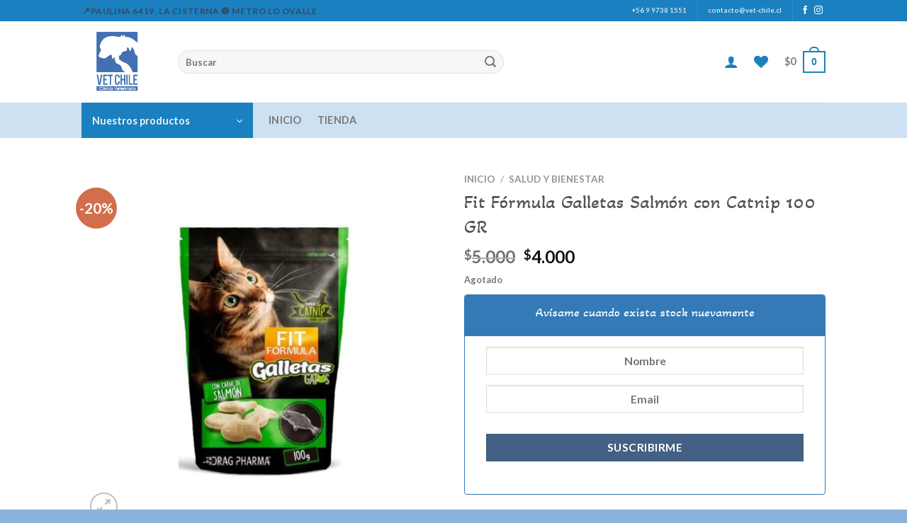

--- FILE ---
content_type: text/html; charset=UTF-8
request_url: https://vet-chile.cl/producto/fit-formula-galletas-salmon-con-catnip-100-gr/
body_size: 40561
content:

<!DOCTYPE html>
<html lang="es-CL" class="loading-site no-js">
<head>
	<meta charset="UTF-8" />
	<link rel="profile" href="http://gmpg.org/xfn/11" />
	<link rel="pingback" href="https://vet-chile.cl/xmlrpc.php" />

					<script>document.documentElement.className = document.documentElement.className + ' yes-js js_active js'</script>
			<script>(function(html){html.className = html.className.replace(/\bno-js\b/,'js')})(document.documentElement);</script>
<title>Fit Fórmula Galletas Salmón con Catnip 100 GR &#8211; Vet Chile</title>
<meta name='robots' content='max-image-preview:large' />
<meta name="viewport" content="width=device-width, initial-scale=1, maximum-scale=1" /><link rel='dns-prefetch' href='//www.googletagmanager.com' />
<link rel='dns-prefetch' href='//cdn.jsdelivr.net' />
<link rel='dns-prefetch' href='//pagead2.googlesyndication.com' />
<link rel='prefetch' href='https://vet-chile.cl/wp-content/themes/flatsome/assets/js/chunk.countup.js?ver=3.16.1' />
<link rel='prefetch' href='https://vet-chile.cl/wp-content/themes/flatsome/assets/js/chunk.sticky-sidebar.js?ver=3.16.1' />
<link rel='prefetch' href='https://vet-chile.cl/wp-content/themes/flatsome/assets/js/chunk.tooltips.js?ver=3.16.1' />
<link rel='prefetch' href='https://vet-chile.cl/wp-content/themes/flatsome/assets/js/chunk.vendors-popups.js?ver=3.16.1' />
<link rel='prefetch' href='https://vet-chile.cl/wp-content/themes/flatsome/assets/js/chunk.vendors-slider.js?ver=3.16.1' />
<link rel="alternate" type="application/rss+xml" title="Vet Chile &raquo; Feed" href="https://vet-chile.cl/feed/" />
<link rel="alternate" type="application/rss+xml" title="Vet Chile &raquo; Feed de comentarios" href="https://vet-chile.cl/comments/feed/" />
<link rel="alternate" type="application/rss+xml" title="Vet Chile &raquo; Fit Fórmula Galletas Salmón con Catnip 100 GR Feed de comentarios" href="https://vet-chile.cl/producto/fit-formula-galletas-salmon-con-catnip-100-gr/feed/" />
<link rel="alternate" title="oEmbed (JSON)" type="application/json+oembed" href="https://vet-chile.cl/wp-json/oembed/1.0/embed?url=https%3A%2F%2Fvet-chile.cl%2Fproducto%2Ffit-formula-galletas-salmon-con-catnip-100-gr%2F" />
<link rel="alternate" title="oEmbed (XML)" type="text/xml+oembed" href="https://vet-chile.cl/wp-json/oembed/1.0/embed?url=https%3A%2F%2Fvet-chile.cl%2Fproducto%2Ffit-formula-galletas-salmon-con-catnip-100-gr%2F&#038;format=xml" />
<style id='wp-img-auto-sizes-contain-inline-css' type='text/css'>
img:is([sizes=auto i],[sizes^="auto," i]){contain-intrinsic-size:3000px 1500px}
/*# sourceURL=wp-img-auto-sizes-contain-inline-css */
</style>
<style id='wp-emoji-styles-inline-css' type='text/css'>

	img.wp-smiley, img.emoji {
		display: inline !important;
		border: none !important;
		box-shadow: none !important;
		height: 1em !important;
		width: 1em !important;
		margin: 0 0.07em !important;
		vertical-align: -0.1em !important;
		background: none !important;
		padding: 0 !important;
	}
/*# sourceURL=wp-emoji-styles-inline-css */
</style>
<style id='wp-block-library-inline-css' type='text/css'>
:root{--wp-block-synced-color:#7a00df;--wp-block-synced-color--rgb:122,0,223;--wp-bound-block-color:var(--wp-block-synced-color);--wp-editor-canvas-background:#ddd;--wp-admin-theme-color:#007cba;--wp-admin-theme-color--rgb:0,124,186;--wp-admin-theme-color-darker-10:#006ba1;--wp-admin-theme-color-darker-10--rgb:0,107,160.5;--wp-admin-theme-color-darker-20:#005a87;--wp-admin-theme-color-darker-20--rgb:0,90,135;--wp-admin-border-width-focus:2px}@media (min-resolution:192dpi){:root{--wp-admin-border-width-focus:1.5px}}.wp-element-button{cursor:pointer}:root .has-very-light-gray-background-color{background-color:#eee}:root .has-very-dark-gray-background-color{background-color:#313131}:root .has-very-light-gray-color{color:#eee}:root .has-very-dark-gray-color{color:#313131}:root .has-vivid-green-cyan-to-vivid-cyan-blue-gradient-background{background:linear-gradient(135deg,#00d084,#0693e3)}:root .has-purple-crush-gradient-background{background:linear-gradient(135deg,#34e2e4,#4721fb 50%,#ab1dfe)}:root .has-hazy-dawn-gradient-background{background:linear-gradient(135deg,#faaca8,#dad0ec)}:root .has-subdued-olive-gradient-background{background:linear-gradient(135deg,#fafae1,#67a671)}:root .has-atomic-cream-gradient-background{background:linear-gradient(135deg,#fdd79a,#004a59)}:root .has-nightshade-gradient-background{background:linear-gradient(135deg,#330968,#31cdcf)}:root .has-midnight-gradient-background{background:linear-gradient(135deg,#020381,#2874fc)}:root{--wp--preset--font-size--normal:16px;--wp--preset--font-size--huge:42px}.has-regular-font-size{font-size:1em}.has-larger-font-size{font-size:2.625em}.has-normal-font-size{font-size:var(--wp--preset--font-size--normal)}.has-huge-font-size{font-size:var(--wp--preset--font-size--huge)}.has-text-align-center{text-align:center}.has-text-align-left{text-align:left}.has-text-align-right{text-align:right}.has-fit-text{white-space:nowrap!important}#end-resizable-editor-section{display:none}.aligncenter{clear:both}.items-justified-left{justify-content:flex-start}.items-justified-center{justify-content:center}.items-justified-right{justify-content:flex-end}.items-justified-space-between{justify-content:space-between}.screen-reader-text{border:0;clip-path:inset(50%);height:1px;margin:-1px;overflow:hidden;padding:0;position:absolute;width:1px;word-wrap:normal!important}.screen-reader-text:focus{background-color:#ddd;clip-path:none;color:#444;display:block;font-size:1em;height:auto;left:5px;line-height:normal;padding:15px 23px 14px;text-decoration:none;top:5px;width:auto;z-index:100000}html :where(.has-border-color){border-style:solid}html :where([style*=border-top-color]){border-top-style:solid}html :where([style*=border-right-color]){border-right-style:solid}html :where([style*=border-bottom-color]){border-bottom-style:solid}html :where([style*=border-left-color]){border-left-style:solid}html :where([style*=border-width]){border-style:solid}html :where([style*=border-top-width]){border-top-style:solid}html :where([style*=border-right-width]){border-right-style:solid}html :where([style*=border-bottom-width]){border-bottom-style:solid}html :where([style*=border-left-width]){border-left-style:solid}html :where(img[class*=wp-image-]){height:auto;max-width:100%}:where(figure){margin:0 0 1em}html :where(.is-position-sticky){--wp-admin--admin-bar--position-offset:var(--wp-admin--admin-bar--height,0px)}@media screen and (max-width:600px){html :where(.is-position-sticky){--wp-admin--admin-bar--position-offset:0px}}

/*# sourceURL=wp-block-library-inline-css */
</style><link rel='stylesheet' id='wc-blocks-style-css' href='https://vet-chile.cl/wp-content/plugins/woocommerce/assets/client/blocks/wc-blocks.css?ver=wc-10.4.3' type='text/css' media='all' />
<link rel='stylesheet' id='jquery-selectBox-css' href='https://vet-chile.cl/wp-content/plugins/yith-woocommerce-wishlist/assets/css/jquery.selectBox.css?ver=1.2.0' type='text/css' media='all' />
<link rel='stylesheet' id='woocommerce_prettyPhoto_css-css' href='//vet-chile.cl/wp-content/plugins/woocommerce/assets/css/prettyPhoto.css?ver=3.1.6' type='text/css' media='all' />
<link rel='stylesheet' id='yith-wcwl-main-css' href='https://vet-chile.cl/wp-content/plugins/yith-woocommerce-wishlist/assets/css/style.css?ver=4.11.0' type='text/css' media='all' />
<style id='yith-wcwl-main-inline-css' type='text/css'>
 :root { --color-add-to-wishlist-background: #333333; --color-add-to-wishlist-text: #FFFFFF; --color-add-to-wishlist-border: #333333; --color-add-to-wishlist-background-hover: #333333; --color-add-to-wishlist-text-hover: #FFFFFF; --color-add-to-wishlist-border-hover: #333333; --rounded-corners-radius: 16px; --color-add-to-cart-background: #333333; --color-add-to-cart-text: #FFFFFF; --color-add-to-cart-border: #333333; --color-add-to-cart-background-hover: #4F4F4F; --color-add-to-cart-text-hover: #FFFFFF; --color-add-to-cart-border-hover: #4F4F4F; --add-to-cart-rounded-corners-radius: 16px; --color-button-style-1-background: #333333; --color-button-style-1-text: #FFFFFF; --color-button-style-1-border: #333333; --color-button-style-1-background-hover: #4F4F4F; --color-button-style-1-text-hover: #FFFFFF; --color-button-style-1-border-hover: #4F4F4F; --color-button-style-2-background: #333333; --color-button-style-2-text: #FFFFFF; --color-button-style-2-border: #333333; --color-button-style-2-background-hover: #4F4F4F; --color-button-style-2-text-hover: #FFFFFF; --color-button-style-2-border-hover: #4F4F4F; --color-wishlist-table-background: #FFFFFF; --color-wishlist-table-text: #6d6c6c; --color-wishlist-table-border: #FFFFFF; --color-headers-background: #F4F4F4; --color-share-button-color: #FFFFFF; --color-share-button-color-hover: #FFFFFF; --color-fb-button-background: #39599E; --color-fb-button-background-hover: #595A5A; --color-tw-button-background: #45AFE2; --color-tw-button-background-hover: #595A5A; --color-pr-button-background: #AB2E31; --color-pr-button-background-hover: #595A5A; --color-em-button-background: #FBB102; --color-em-button-background-hover: #595A5A; --color-wa-button-background: #00A901; --color-wa-button-background-hover: #595A5A; --feedback-duration: 3s } 
 :root { --color-add-to-wishlist-background: #333333; --color-add-to-wishlist-text: #FFFFFF; --color-add-to-wishlist-border: #333333; --color-add-to-wishlist-background-hover: #333333; --color-add-to-wishlist-text-hover: #FFFFFF; --color-add-to-wishlist-border-hover: #333333; --rounded-corners-radius: 16px; --color-add-to-cart-background: #333333; --color-add-to-cart-text: #FFFFFF; --color-add-to-cart-border: #333333; --color-add-to-cart-background-hover: #4F4F4F; --color-add-to-cart-text-hover: #FFFFFF; --color-add-to-cart-border-hover: #4F4F4F; --add-to-cart-rounded-corners-radius: 16px; --color-button-style-1-background: #333333; --color-button-style-1-text: #FFFFFF; --color-button-style-1-border: #333333; --color-button-style-1-background-hover: #4F4F4F; --color-button-style-1-text-hover: #FFFFFF; --color-button-style-1-border-hover: #4F4F4F; --color-button-style-2-background: #333333; --color-button-style-2-text: #FFFFFF; --color-button-style-2-border: #333333; --color-button-style-2-background-hover: #4F4F4F; --color-button-style-2-text-hover: #FFFFFF; --color-button-style-2-border-hover: #4F4F4F; --color-wishlist-table-background: #FFFFFF; --color-wishlist-table-text: #6d6c6c; --color-wishlist-table-border: #FFFFFF; --color-headers-background: #F4F4F4; --color-share-button-color: #FFFFFF; --color-share-button-color-hover: #FFFFFF; --color-fb-button-background: #39599E; --color-fb-button-background-hover: #595A5A; --color-tw-button-background: #45AFE2; --color-tw-button-background-hover: #595A5A; --color-pr-button-background: #AB2E31; --color-pr-button-background-hover: #595A5A; --color-em-button-background: #FBB102; --color-em-button-background-hover: #595A5A; --color-wa-button-background: #00A901; --color-wa-button-background-hover: #595A5A; --feedback-duration: 3s } 
 :root { --color-add-to-wishlist-background: #333333; --color-add-to-wishlist-text: #FFFFFF; --color-add-to-wishlist-border: #333333; --color-add-to-wishlist-background-hover: #333333; --color-add-to-wishlist-text-hover: #FFFFFF; --color-add-to-wishlist-border-hover: #333333; --rounded-corners-radius: 16px; --color-add-to-cart-background: #333333; --color-add-to-cart-text: #FFFFFF; --color-add-to-cart-border: #333333; --color-add-to-cart-background-hover: #4F4F4F; --color-add-to-cart-text-hover: #FFFFFF; --color-add-to-cart-border-hover: #4F4F4F; --add-to-cart-rounded-corners-radius: 16px; --color-button-style-1-background: #333333; --color-button-style-1-text: #FFFFFF; --color-button-style-1-border: #333333; --color-button-style-1-background-hover: #4F4F4F; --color-button-style-1-text-hover: #FFFFFF; --color-button-style-1-border-hover: #4F4F4F; --color-button-style-2-background: #333333; --color-button-style-2-text: #FFFFFF; --color-button-style-2-border: #333333; --color-button-style-2-background-hover: #4F4F4F; --color-button-style-2-text-hover: #FFFFFF; --color-button-style-2-border-hover: #4F4F4F; --color-wishlist-table-background: #FFFFFF; --color-wishlist-table-text: #6d6c6c; --color-wishlist-table-border: #FFFFFF; --color-headers-background: #F4F4F4; --color-share-button-color: #FFFFFF; --color-share-button-color-hover: #FFFFFF; --color-fb-button-background: #39599E; --color-fb-button-background-hover: #595A5A; --color-tw-button-background: #45AFE2; --color-tw-button-background-hover: #595A5A; --color-pr-button-background: #AB2E31; --color-pr-button-background-hover: #595A5A; --color-em-button-background: #FBB102; --color-em-button-background-hover: #595A5A; --color-wa-button-background: #00A901; --color-wa-button-background-hover: #595A5A; --feedback-duration: 3s } 
 :root { --color-add-to-wishlist-background: #333333; --color-add-to-wishlist-text: #FFFFFF; --color-add-to-wishlist-border: #333333; --color-add-to-wishlist-background-hover: #333333; --color-add-to-wishlist-text-hover: #FFFFFF; --color-add-to-wishlist-border-hover: #333333; --rounded-corners-radius: 16px; --color-add-to-cart-background: #333333; --color-add-to-cart-text: #FFFFFF; --color-add-to-cart-border: #333333; --color-add-to-cart-background-hover: #4F4F4F; --color-add-to-cart-text-hover: #FFFFFF; --color-add-to-cart-border-hover: #4F4F4F; --add-to-cart-rounded-corners-radius: 16px; --color-button-style-1-background: #333333; --color-button-style-1-text: #FFFFFF; --color-button-style-1-border: #333333; --color-button-style-1-background-hover: #4F4F4F; --color-button-style-1-text-hover: #FFFFFF; --color-button-style-1-border-hover: #4F4F4F; --color-button-style-2-background: #333333; --color-button-style-2-text: #FFFFFF; --color-button-style-2-border: #333333; --color-button-style-2-background-hover: #4F4F4F; --color-button-style-2-text-hover: #FFFFFF; --color-button-style-2-border-hover: #4F4F4F; --color-wishlist-table-background: #FFFFFF; --color-wishlist-table-text: #6d6c6c; --color-wishlist-table-border: #FFFFFF; --color-headers-background: #F4F4F4; --color-share-button-color: #FFFFFF; --color-share-button-color-hover: #FFFFFF; --color-fb-button-background: #39599E; --color-fb-button-background-hover: #595A5A; --color-tw-button-background: #45AFE2; --color-tw-button-background-hover: #595A5A; --color-pr-button-background: #AB2E31; --color-pr-button-background-hover: #595A5A; --color-em-button-background: #FBB102; --color-em-button-background-hover: #595A5A; --color-wa-button-background: #00A901; --color-wa-button-background-hover: #595A5A; --feedback-duration: 3s } 
 :root { --color-add-to-wishlist-background: #333333; --color-add-to-wishlist-text: #FFFFFF; --color-add-to-wishlist-border: #333333; --color-add-to-wishlist-background-hover: #333333; --color-add-to-wishlist-text-hover: #FFFFFF; --color-add-to-wishlist-border-hover: #333333; --rounded-corners-radius: 16px; --color-add-to-cart-background: #333333; --color-add-to-cart-text: #FFFFFF; --color-add-to-cart-border: #333333; --color-add-to-cart-background-hover: #4F4F4F; --color-add-to-cart-text-hover: #FFFFFF; --color-add-to-cart-border-hover: #4F4F4F; --add-to-cart-rounded-corners-radius: 16px; --color-button-style-1-background: #333333; --color-button-style-1-text: #FFFFFF; --color-button-style-1-border: #333333; --color-button-style-1-background-hover: #4F4F4F; --color-button-style-1-text-hover: #FFFFFF; --color-button-style-1-border-hover: #4F4F4F; --color-button-style-2-background: #333333; --color-button-style-2-text: #FFFFFF; --color-button-style-2-border: #333333; --color-button-style-2-background-hover: #4F4F4F; --color-button-style-2-text-hover: #FFFFFF; --color-button-style-2-border-hover: #4F4F4F; --color-wishlist-table-background: #FFFFFF; --color-wishlist-table-text: #6d6c6c; --color-wishlist-table-border: #FFFFFF; --color-headers-background: #F4F4F4; --color-share-button-color: #FFFFFF; --color-share-button-color-hover: #FFFFFF; --color-fb-button-background: #39599E; --color-fb-button-background-hover: #595A5A; --color-tw-button-background: #45AFE2; --color-tw-button-background-hover: #595A5A; --color-pr-button-background: #AB2E31; --color-pr-button-background-hover: #595A5A; --color-em-button-background: #FBB102; --color-em-button-background-hover: #595A5A; --color-wa-button-background: #00A901; --color-wa-button-background-hover: #595A5A; --feedback-duration: 3s } 
 :root { --color-add-to-wishlist-background: #333333; --color-add-to-wishlist-text: #FFFFFF; --color-add-to-wishlist-border: #333333; --color-add-to-wishlist-background-hover: #333333; --color-add-to-wishlist-text-hover: #FFFFFF; --color-add-to-wishlist-border-hover: #333333; --rounded-corners-radius: 16px; --color-add-to-cart-background: #333333; --color-add-to-cart-text: #FFFFFF; --color-add-to-cart-border: #333333; --color-add-to-cart-background-hover: #4F4F4F; --color-add-to-cart-text-hover: #FFFFFF; --color-add-to-cart-border-hover: #4F4F4F; --add-to-cart-rounded-corners-radius: 16px; --color-button-style-1-background: #333333; --color-button-style-1-text: #FFFFFF; --color-button-style-1-border: #333333; --color-button-style-1-background-hover: #4F4F4F; --color-button-style-1-text-hover: #FFFFFF; --color-button-style-1-border-hover: #4F4F4F; --color-button-style-2-background: #333333; --color-button-style-2-text: #FFFFFF; --color-button-style-2-border: #333333; --color-button-style-2-background-hover: #4F4F4F; --color-button-style-2-text-hover: #FFFFFF; --color-button-style-2-border-hover: #4F4F4F; --color-wishlist-table-background: #FFFFFF; --color-wishlist-table-text: #6d6c6c; --color-wishlist-table-border: #FFFFFF; --color-headers-background: #F4F4F4; --color-share-button-color: #FFFFFF; --color-share-button-color-hover: #FFFFFF; --color-fb-button-background: #39599E; --color-fb-button-background-hover: #595A5A; --color-tw-button-background: #45AFE2; --color-tw-button-background-hover: #595A5A; --color-pr-button-background: #AB2E31; --color-pr-button-background-hover: #595A5A; --color-em-button-background: #FBB102; --color-em-button-background-hover: #595A5A; --color-wa-button-background: #00A901; --color-wa-button-background-hover: #595A5A; --feedback-duration: 3s } 
 :root { --color-add-to-wishlist-background: #333333; --color-add-to-wishlist-text: #FFFFFF; --color-add-to-wishlist-border: #333333; --color-add-to-wishlist-background-hover: #333333; --color-add-to-wishlist-text-hover: #FFFFFF; --color-add-to-wishlist-border-hover: #333333; --rounded-corners-radius: 16px; --color-add-to-cart-background: #333333; --color-add-to-cart-text: #FFFFFF; --color-add-to-cart-border: #333333; --color-add-to-cart-background-hover: #4F4F4F; --color-add-to-cart-text-hover: #FFFFFF; --color-add-to-cart-border-hover: #4F4F4F; --add-to-cart-rounded-corners-radius: 16px; --color-button-style-1-background: #333333; --color-button-style-1-text: #FFFFFF; --color-button-style-1-border: #333333; --color-button-style-1-background-hover: #4F4F4F; --color-button-style-1-text-hover: #FFFFFF; --color-button-style-1-border-hover: #4F4F4F; --color-button-style-2-background: #333333; --color-button-style-2-text: #FFFFFF; --color-button-style-2-border: #333333; --color-button-style-2-background-hover: #4F4F4F; --color-button-style-2-text-hover: #FFFFFF; --color-button-style-2-border-hover: #4F4F4F; --color-wishlist-table-background: #FFFFFF; --color-wishlist-table-text: #6d6c6c; --color-wishlist-table-border: #FFFFFF; --color-headers-background: #F4F4F4; --color-share-button-color: #FFFFFF; --color-share-button-color-hover: #FFFFFF; --color-fb-button-background: #39599E; --color-fb-button-background-hover: #595A5A; --color-tw-button-background: #45AFE2; --color-tw-button-background-hover: #595A5A; --color-pr-button-background: #AB2E31; --color-pr-button-background-hover: #595A5A; --color-em-button-background: #FBB102; --color-em-button-background-hover: #595A5A; --color-wa-button-background: #00A901; --color-wa-button-background-hover: #595A5A; --feedback-duration: 3s } 
 :root { --color-add-to-wishlist-background: #333333; --color-add-to-wishlist-text: #FFFFFF; --color-add-to-wishlist-border: #333333; --color-add-to-wishlist-background-hover: #333333; --color-add-to-wishlist-text-hover: #FFFFFF; --color-add-to-wishlist-border-hover: #333333; --rounded-corners-radius: 16px; --color-add-to-cart-background: #333333; --color-add-to-cart-text: #FFFFFF; --color-add-to-cart-border: #333333; --color-add-to-cart-background-hover: #4F4F4F; --color-add-to-cart-text-hover: #FFFFFF; --color-add-to-cart-border-hover: #4F4F4F; --add-to-cart-rounded-corners-radius: 16px; --color-button-style-1-background: #333333; --color-button-style-1-text: #FFFFFF; --color-button-style-1-border: #333333; --color-button-style-1-background-hover: #4F4F4F; --color-button-style-1-text-hover: #FFFFFF; --color-button-style-1-border-hover: #4F4F4F; --color-button-style-2-background: #333333; --color-button-style-2-text: #FFFFFF; --color-button-style-2-border: #333333; --color-button-style-2-background-hover: #4F4F4F; --color-button-style-2-text-hover: #FFFFFF; --color-button-style-2-border-hover: #4F4F4F; --color-wishlist-table-background: #FFFFFF; --color-wishlist-table-text: #6d6c6c; --color-wishlist-table-border: #FFFFFF; --color-headers-background: #F4F4F4; --color-share-button-color: #FFFFFF; --color-share-button-color-hover: #FFFFFF; --color-fb-button-background: #39599E; --color-fb-button-background-hover: #595A5A; --color-tw-button-background: #45AFE2; --color-tw-button-background-hover: #595A5A; --color-pr-button-background: #AB2E31; --color-pr-button-background-hover: #595A5A; --color-em-button-background: #FBB102; --color-em-button-background-hover: #595A5A; --color-wa-button-background: #00A901; --color-wa-button-background-hover: #595A5A; --feedback-duration: 3s } 
 :root { --color-add-to-wishlist-background: #333333; --color-add-to-wishlist-text: #FFFFFF; --color-add-to-wishlist-border: #333333; --color-add-to-wishlist-background-hover: #333333; --color-add-to-wishlist-text-hover: #FFFFFF; --color-add-to-wishlist-border-hover: #333333; --rounded-corners-radius: 16px; --color-add-to-cart-background: #333333; --color-add-to-cart-text: #FFFFFF; --color-add-to-cart-border: #333333; --color-add-to-cart-background-hover: #4F4F4F; --color-add-to-cart-text-hover: #FFFFFF; --color-add-to-cart-border-hover: #4F4F4F; --add-to-cart-rounded-corners-radius: 16px; --color-button-style-1-background: #333333; --color-button-style-1-text: #FFFFFF; --color-button-style-1-border: #333333; --color-button-style-1-background-hover: #4F4F4F; --color-button-style-1-text-hover: #FFFFFF; --color-button-style-1-border-hover: #4F4F4F; --color-button-style-2-background: #333333; --color-button-style-2-text: #FFFFFF; --color-button-style-2-border: #333333; --color-button-style-2-background-hover: #4F4F4F; --color-button-style-2-text-hover: #FFFFFF; --color-button-style-2-border-hover: #4F4F4F; --color-wishlist-table-background: #FFFFFF; --color-wishlist-table-text: #6d6c6c; --color-wishlist-table-border: #FFFFFF; --color-headers-background: #F4F4F4; --color-share-button-color: #FFFFFF; --color-share-button-color-hover: #FFFFFF; --color-fb-button-background: #39599E; --color-fb-button-background-hover: #595A5A; --color-tw-button-background: #45AFE2; --color-tw-button-background-hover: #595A5A; --color-pr-button-background: #AB2E31; --color-pr-button-background-hover: #595A5A; --color-em-button-background: #FBB102; --color-em-button-background-hover: #595A5A; --color-wa-button-background: #00A901; --color-wa-button-background-hover: #595A5A; --feedback-duration: 3s } 
 :root { --color-add-to-wishlist-background: #333333; --color-add-to-wishlist-text: #FFFFFF; --color-add-to-wishlist-border: #333333; --color-add-to-wishlist-background-hover: #333333; --color-add-to-wishlist-text-hover: #FFFFFF; --color-add-to-wishlist-border-hover: #333333; --rounded-corners-radius: 16px; --color-add-to-cart-background: #333333; --color-add-to-cart-text: #FFFFFF; --color-add-to-cart-border: #333333; --color-add-to-cart-background-hover: #4F4F4F; --color-add-to-cart-text-hover: #FFFFFF; --color-add-to-cart-border-hover: #4F4F4F; --add-to-cart-rounded-corners-radius: 16px; --color-button-style-1-background: #333333; --color-button-style-1-text: #FFFFFF; --color-button-style-1-border: #333333; --color-button-style-1-background-hover: #4F4F4F; --color-button-style-1-text-hover: #FFFFFF; --color-button-style-1-border-hover: #4F4F4F; --color-button-style-2-background: #333333; --color-button-style-2-text: #FFFFFF; --color-button-style-2-border: #333333; --color-button-style-2-background-hover: #4F4F4F; --color-button-style-2-text-hover: #FFFFFF; --color-button-style-2-border-hover: #4F4F4F; --color-wishlist-table-background: #FFFFFF; --color-wishlist-table-text: #6d6c6c; --color-wishlist-table-border: #FFFFFF; --color-headers-background: #F4F4F4; --color-share-button-color: #FFFFFF; --color-share-button-color-hover: #FFFFFF; --color-fb-button-background: #39599E; --color-fb-button-background-hover: #595A5A; --color-tw-button-background: #45AFE2; --color-tw-button-background-hover: #595A5A; --color-pr-button-background: #AB2E31; --color-pr-button-background-hover: #595A5A; --color-em-button-background: #FBB102; --color-em-button-background-hover: #595A5A; --color-wa-button-background: #00A901; --color-wa-button-background-hover: #595A5A; --feedback-duration: 3s } 
/*# sourceURL=yith-wcwl-main-inline-css */
</style>
<style id='global-styles-inline-css' type='text/css'>
:root{--wp--preset--aspect-ratio--square: 1;--wp--preset--aspect-ratio--4-3: 4/3;--wp--preset--aspect-ratio--3-4: 3/4;--wp--preset--aspect-ratio--3-2: 3/2;--wp--preset--aspect-ratio--2-3: 2/3;--wp--preset--aspect-ratio--16-9: 16/9;--wp--preset--aspect-ratio--9-16: 9/16;--wp--preset--color--black: #000000;--wp--preset--color--cyan-bluish-gray: #abb8c3;--wp--preset--color--white: #ffffff;--wp--preset--color--pale-pink: #f78da7;--wp--preset--color--vivid-red: #cf2e2e;--wp--preset--color--luminous-vivid-orange: #ff6900;--wp--preset--color--luminous-vivid-amber: #fcb900;--wp--preset--color--light-green-cyan: #7bdcb5;--wp--preset--color--vivid-green-cyan: #00d084;--wp--preset--color--pale-cyan-blue: #8ed1fc;--wp--preset--color--vivid-cyan-blue: #0693e3;--wp--preset--color--vivid-purple: #9b51e0;--wp--preset--gradient--vivid-cyan-blue-to-vivid-purple: linear-gradient(135deg,rgb(6,147,227) 0%,rgb(155,81,224) 100%);--wp--preset--gradient--light-green-cyan-to-vivid-green-cyan: linear-gradient(135deg,rgb(122,220,180) 0%,rgb(0,208,130) 100%);--wp--preset--gradient--luminous-vivid-amber-to-luminous-vivid-orange: linear-gradient(135deg,rgb(252,185,0) 0%,rgb(255,105,0) 100%);--wp--preset--gradient--luminous-vivid-orange-to-vivid-red: linear-gradient(135deg,rgb(255,105,0) 0%,rgb(207,46,46) 100%);--wp--preset--gradient--very-light-gray-to-cyan-bluish-gray: linear-gradient(135deg,rgb(238,238,238) 0%,rgb(169,184,195) 100%);--wp--preset--gradient--cool-to-warm-spectrum: linear-gradient(135deg,rgb(74,234,220) 0%,rgb(151,120,209) 20%,rgb(207,42,186) 40%,rgb(238,44,130) 60%,rgb(251,105,98) 80%,rgb(254,248,76) 100%);--wp--preset--gradient--blush-light-purple: linear-gradient(135deg,rgb(255,206,236) 0%,rgb(152,150,240) 100%);--wp--preset--gradient--blush-bordeaux: linear-gradient(135deg,rgb(254,205,165) 0%,rgb(254,45,45) 50%,rgb(107,0,62) 100%);--wp--preset--gradient--luminous-dusk: linear-gradient(135deg,rgb(255,203,112) 0%,rgb(199,81,192) 50%,rgb(65,88,208) 100%);--wp--preset--gradient--pale-ocean: linear-gradient(135deg,rgb(255,245,203) 0%,rgb(182,227,212) 50%,rgb(51,167,181) 100%);--wp--preset--gradient--electric-grass: linear-gradient(135deg,rgb(202,248,128) 0%,rgb(113,206,126) 100%);--wp--preset--gradient--midnight: linear-gradient(135deg,rgb(2,3,129) 0%,rgb(40,116,252) 100%);--wp--preset--font-size--small: 13px;--wp--preset--font-size--medium: 20px;--wp--preset--font-size--large: 36px;--wp--preset--font-size--x-large: 42px;--wp--preset--spacing--20: 0.44rem;--wp--preset--spacing--30: 0.67rem;--wp--preset--spacing--40: 1rem;--wp--preset--spacing--50: 1.5rem;--wp--preset--spacing--60: 2.25rem;--wp--preset--spacing--70: 3.38rem;--wp--preset--spacing--80: 5.06rem;--wp--preset--shadow--natural: 6px 6px 9px rgba(0, 0, 0, 0.2);--wp--preset--shadow--deep: 12px 12px 50px rgba(0, 0, 0, 0.4);--wp--preset--shadow--sharp: 6px 6px 0px rgba(0, 0, 0, 0.2);--wp--preset--shadow--outlined: 6px 6px 0px -3px rgb(255, 255, 255), 6px 6px rgb(0, 0, 0);--wp--preset--shadow--crisp: 6px 6px 0px rgb(0, 0, 0);}:where(.is-layout-flex){gap: 0.5em;}:where(.is-layout-grid){gap: 0.5em;}body .is-layout-flex{display: flex;}.is-layout-flex{flex-wrap: wrap;align-items: center;}.is-layout-flex > :is(*, div){margin: 0;}body .is-layout-grid{display: grid;}.is-layout-grid > :is(*, div){margin: 0;}:where(.wp-block-columns.is-layout-flex){gap: 2em;}:where(.wp-block-columns.is-layout-grid){gap: 2em;}:where(.wp-block-post-template.is-layout-flex){gap: 1.25em;}:where(.wp-block-post-template.is-layout-grid){gap: 1.25em;}.has-black-color{color: var(--wp--preset--color--black) !important;}.has-cyan-bluish-gray-color{color: var(--wp--preset--color--cyan-bluish-gray) !important;}.has-white-color{color: var(--wp--preset--color--white) !important;}.has-pale-pink-color{color: var(--wp--preset--color--pale-pink) !important;}.has-vivid-red-color{color: var(--wp--preset--color--vivid-red) !important;}.has-luminous-vivid-orange-color{color: var(--wp--preset--color--luminous-vivid-orange) !important;}.has-luminous-vivid-amber-color{color: var(--wp--preset--color--luminous-vivid-amber) !important;}.has-light-green-cyan-color{color: var(--wp--preset--color--light-green-cyan) !important;}.has-vivid-green-cyan-color{color: var(--wp--preset--color--vivid-green-cyan) !important;}.has-pale-cyan-blue-color{color: var(--wp--preset--color--pale-cyan-blue) !important;}.has-vivid-cyan-blue-color{color: var(--wp--preset--color--vivid-cyan-blue) !important;}.has-vivid-purple-color{color: var(--wp--preset--color--vivid-purple) !important;}.has-black-background-color{background-color: var(--wp--preset--color--black) !important;}.has-cyan-bluish-gray-background-color{background-color: var(--wp--preset--color--cyan-bluish-gray) !important;}.has-white-background-color{background-color: var(--wp--preset--color--white) !important;}.has-pale-pink-background-color{background-color: var(--wp--preset--color--pale-pink) !important;}.has-vivid-red-background-color{background-color: var(--wp--preset--color--vivid-red) !important;}.has-luminous-vivid-orange-background-color{background-color: var(--wp--preset--color--luminous-vivid-orange) !important;}.has-luminous-vivid-amber-background-color{background-color: var(--wp--preset--color--luminous-vivid-amber) !important;}.has-light-green-cyan-background-color{background-color: var(--wp--preset--color--light-green-cyan) !important;}.has-vivid-green-cyan-background-color{background-color: var(--wp--preset--color--vivid-green-cyan) !important;}.has-pale-cyan-blue-background-color{background-color: var(--wp--preset--color--pale-cyan-blue) !important;}.has-vivid-cyan-blue-background-color{background-color: var(--wp--preset--color--vivid-cyan-blue) !important;}.has-vivid-purple-background-color{background-color: var(--wp--preset--color--vivid-purple) !important;}.has-black-border-color{border-color: var(--wp--preset--color--black) !important;}.has-cyan-bluish-gray-border-color{border-color: var(--wp--preset--color--cyan-bluish-gray) !important;}.has-white-border-color{border-color: var(--wp--preset--color--white) !important;}.has-pale-pink-border-color{border-color: var(--wp--preset--color--pale-pink) !important;}.has-vivid-red-border-color{border-color: var(--wp--preset--color--vivid-red) !important;}.has-luminous-vivid-orange-border-color{border-color: var(--wp--preset--color--luminous-vivid-orange) !important;}.has-luminous-vivid-amber-border-color{border-color: var(--wp--preset--color--luminous-vivid-amber) !important;}.has-light-green-cyan-border-color{border-color: var(--wp--preset--color--light-green-cyan) !important;}.has-vivid-green-cyan-border-color{border-color: var(--wp--preset--color--vivid-green-cyan) !important;}.has-pale-cyan-blue-border-color{border-color: var(--wp--preset--color--pale-cyan-blue) !important;}.has-vivid-cyan-blue-border-color{border-color: var(--wp--preset--color--vivid-cyan-blue) !important;}.has-vivid-purple-border-color{border-color: var(--wp--preset--color--vivid-purple) !important;}.has-vivid-cyan-blue-to-vivid-purple-gradient-background{background: var(--wp--preset--gradient--vivid-cyan-blue-to-vivid-purple) !important;}.has-light-green-cyan-to-vivid-green-cyan-gradient-background{background: var(--wp--preset--gradient--light-green-cyan-to-vivid-green-cyan) !important;}.has-luminous-vivid-amber-to-luminous-vivid-orange-gradient-background{background: var(--wp--preset--gradient--luminous-vivid-amber-to-luminous-vivid-orange) !important;}.has-luminous-vivid-orange-to-vivid-red-gradient-background{background: var(--wp--preset--gradient--luminous-vivid-orange-to-vivid-red) !important;}.has-very-light-gray-to-cyan-bluish-gray-gradient-background{background: var(--wp--preset--gradient--very-light-gray-to-cyan-bluish-gray) !important;}.has-cool-to-warm-spectrum-gradient-background{background: var(--wp--preset--gradient--cool-to-warm-spectrum) !important;}.has-blush-light-purple-gradient-background{background: var(--wp--preset--gradient--blush-light-purple) !important;}.has-blush-bordeaux-gradient-background{background: var(--wp--preset--gradient--blush-bordeaux) !important;}.has-luminous-dusk-gradient-background{background: var(--wp--preset--gradient--luminous-dusk) !important;}.has-pale-ocean-gradient-background{background: var(--wp--preset--gradient--pale-ocean) !important;}.has-electric-grass-gradient-background{background: var(--wp--preset--gradient--electric-grass) !important;}.has-midnight-gradient-background{background: var(--wp--preset--gradient--midnight) !important;}.has-small-font-size{font-size: var(--wp--preset--font-size--small) !important;}.has-medium-font-size{font-size: var(--wp--preset--font-size--medium) !important;}.has-large-font-size{font-size: var(--wp--preset--font-size--large) !important;}.has-x-large-font-size{font-size: var(--wp--preset--font-size--x-large) !important;}
/*# sourceURL=global-styles-inline-css */
</style>

<style id='classic-theme-styles-inline-css' type='text/css'>
/*! This file is auto-generated */
.wp-block-button__link{color:#fff;background-color:#32373c;border-radius:9999px;box-shadow:none;text-decoration:none;padding:calc(.667em + 2px) calc(1.333em + 2px);font-size:1.125em}.wp-block-file__button{background:#32373c;color:#fff;text-decoration:none}
/*# sourceURL=/wp-includes/css/classic-themes.min.css */
</style>
<link rel='stylesheet' id='contact-form-7-css' href='https://vet-chile.cl/wp-content/plugins/contact-form-7/includes/css/styles.css?ver=6.1.4' type='text/css' media='all' />
<link rel='stylesheet' id='photoswipe-css' href='https://vet-chile.cl/wp-content/plugins/woocommerce/assets/css/photoswipe/photoswipe.min.css?ver=10.4.3' type='text/css' media='all' />
<link rel='stylesheet' id='photoswipe-default-skin-css' href='https://vet-chile.cl/wp-content/plugins/woocommerce/assets/css/photoswipe/default-skin/default-skin.min.css?ver=10.4.3' type='text/css' media='all' />
<style id='woocommerce-inline-inline-css' type='text/css'>
.woocommerce form .form-row .required { visibility: visible; }
/*# sourceURL=woocommerce-inline-inline-css */
</style>
<link rel='stylesheet' id='flatsome-woocommerce-wishlist-css' href='https://vet-chile.cl/wp-content/themes/flatsome/inc/integrations/wc-yith-wishlist/wishlist.css?ver=3.10.2' type='text/css' media='all' />
<link rel='stylesheet' id='pwb-styles-frontend-css' href='https://vet-chile.cl/wp-content/plugins/perfect-woocommerce-brands/build/frontend/css/style.css?ver=3.6.8' type='text/css' media='all' />
<link rel='stylesheet' id='flatsome-main-css' href='https://vet-chile.cl/wp-content/themes/flatsome/assets/css/flatsome.css?ver=3.16.1' type='text/css' media='all' />
<style id='flatsome-main-inline-css' type='text/css'>
@font-face {
				font-family: "fl-icons";
				font-display: block;
				src: url(https://vet-chile.cl/wp-content/themes/flatsome/assets/css/icons/fl-icons.eot?v=3.16.1);
				src:
					url(https://vet-chile.cl/wp-content/themes/flatsome/assets/css/icons/fl-icons.eot#iefix?v=3.16.1) format("embedded-opentype"),
					url(https://vet-chile.cl/wp-content/themes/flatsome/assets/css/icons/fl-icons.woff2?v=3.16.1) format("woff2"),
					url(https://vet-chile.cl/wp-content/themes/flatsome/assets/css/icons/fl-icons.ttf?v=3.16.1) format("truetype"),
					url(https://vet-chile.cl/wp-content/themes/flatsome/assets/css/icons/fl-icons.woff?v=3.16.1) format("woff"),
					url(https://vet-chile.cl/wp-content/themes/flatsome/assets/css/icons/fl-icons.svg?v=3.16.1#fl-icons) format("svg");
			}
/*# sourceURL=flatsome-main-inline-css */
</style>
<link rel='stylesheet' id='flatsome-shop-css' href='https://vet-chile.cl/wp-content/themes/flatsome/assets/css/flatsome-shop.css?ver=3.16.1' type='text/css' media='all' />
<link rel='stylesheet' id='flatsome-style-css' href='https://vet-chile.cl/wp-content/themes/flatsome-child/style.css?ver=3.0' type='text/css' media='all' />
<link rel='stylesheet' id='cwginstock_frontend_css-css' href='https://vet-chile.cl/wp-content/plugins/back-in-stock-notifier-for-woocommerce/assets/css/frontend.min.css?ver=6.3.0' type='text/css' media='' />
<link rel='stylesheet' id='cwginstock_bootstrap-css' href='https://vet-chile.cl/wp-content/plugins/back-in-stock-notifier-for-woocommerce/assets/css/bootstrap.min.css?ver=6.3.0' type='text/css' media='' />
<script type="text/javascript">
            window._nslDOMReady = (function () {
                const executedCallbacks = new Set();
            
                return function (callback) {
                    /**
                    * Third parties might dispatch DOMContentLoaded events, so we need to ensure that we only run our callback once!
                    */
                    if (executedCallbacks.has(callback)) return;
            
                    const wrappedCallback = function () {
                        if (executedCallbacks.has(callback)) return;
                        executedCallbacks.add(callback);
                        callback();
                    };
            
                    if (document.readyState === "complete" || document.readyState === "interactive") {
                        wrappedCallback();
                    } else {
                        document.addEventListener("DOMContentLoaded", wrappedCallback);
                    }
                };
            })();
        </script><script type="text/javascript" src="https://vet-chile.cl/wp-includes/js/jquery/jquery.min.js?ver=3.7.1" id="jquery-core-js"></script>
<script type="text/javascript" src="https://vet-chile.cl/wp-includes/js/jquery/jquery-migrate.min.js?ver=3.4.1" id="jquery-migrate-js"></script>
<script type="text/javascript" src="https://vet-chile.cl/wp-content/plugins/woocommerce/assets/js/jquery-blockui/jquery.blockUI.min.js?ver=2.7.0-wc.10.4.3" id="wc-jquery-blockui-js" data-wp-strategy="defer"></script>
<script type="text/javascript" id="wc-add-to-cart-js-extra">
/* <![CDATA[ */
var wc_add_to_cart_params = {"ajax_url":"/wp-admin/admin-ajax.php","wc_ajax_url":"/?wc-ajax=%%endpoint%%","i18n_view_cart":"Ver carrito","cart_url":"https://vet-chile.cl/carrito/","is_cart":"","cart_redirect_after_add":"no"};
//# sourceURL=wc-add-to-cart-js-extra
/* ]]> */
</script>
<script type="text/javascript" src="https://vet-chile.cl/wp-content/plugins/woocommerce/assets/js/frontend/add-to-cart.min.js?ver=10.4.3" id="wc-add-to-cart-js" defer="defer" data-wp-strategy="defer"></script>
<script type="text/javascript" src="https://vet-chile.cl/wp-content/plugins/woocommerce/assets/js/photoswipe/photoswipe.min.js?ver=4.1.1-wc.10.4.3" id="wc-photoswipe-js" defer="defer" data-wp-strategy="defer"></script>
<script type="text/javascript" src="https://vet-chile.cl/wp-content/plugins/woocommerce/assets/js/photoswipe/photoswipe-ui-default.min.js?ver=4.1.1-wc.10.4.3" id="wc-photoswipe-ui-default-js" defer="defer" data-wp-strategy="defer"></script>
<script type="text/javascript" id="wc-single-product-js-extra">
/* <![CDATA[ */
var wc_single_product_params = {"i18n_required_rating_text":"Por favor elige una puntuaci\u00f3n","i18n_rating_options":["1 de 5 estrellas","2 de 5 estrellas","3 de 5 estrellas","4 de 5 estrellas","5 de 5 estrellas"],"i18n_product_gallery_trigger_text":"Ver galer\u00eda de im\u00e1genes a pantalla completa","review_rating_required":"yes","flexslider":{"rtl":false,"animation":"slide","smoothHeight":true,"directionNav":false,"controlNav":"thumbnails","slideshow":false,"animationSpeed":500,"animationLoop":false,"allowOneSlide":false},"zoom_enabled":"","zoom_options":[],"photoswipe_enabled":"1","photoswipe_options":{"shareEl":false,"closeOnScroll":false,"history":false,"hideAnimationDuration":0,"showAnimationDuration":0},"flexslider_enabled":""};
//# sourceURL=wc-single-product-js-extra
/* ]]> */
</script>
<script type="text/javascript" src="https://vet-chile.cl/wp-content/plugins/woocommerce/assets/js/frontend/single-product.min.js?ver=10.4.3" id="wc-single-product-js" defer="defer" data-wp-strategy="defer"></script>
<script type="text/javascript" src="https://vet-chile.cl/wp-content/plugins/woocommerce/assets/js/js-cookie/js.cookie.min.js?ver=2.1.4-wc.10.4.3" id="wc-js-cookie-js" defer="defer" data-wp-strategy="defer"></script>
<script type="text/javascript" id="woocommerce-js-extra">
/* <![CDATA[ */
var woocommerce_params = {"ajax_url":"/wp-admin/admin-ajax.php","wc_ajax_url":"/?wc-ajax=%%endpoint%%","i18n_password_show":"Mostrar contrase\u00f1a","i18n_password_hide":"Ocultar contrase\u00f1a"};
//# sourceURL=woocommerce-js-extra
/* ]]> */
</script>
<script type="text/javascript" src="https://vet-chile.cl/wp-content/plugins/woocommerce/assets/js/frontend/woocommerce.min.js?ver=10.4.3" id="woocommerce-js" defer="defer" data-wp-strategy="defer"></script>

<!-- Fragmento de código de la etiqueta de Google (gtag.js) agregada por Site Kit -->
<!-- Fragmento de código de Google Analytics agregado por Site Kit -->
<script type="text/javascript" src="https://www.googletagmanager.com/gtag/js?id=GT-WPFKP8K" id="google_gtagjs-js" async></script>
<script type="text/javascript" id="google_gtagjs-js-after">
/* <![CDATA[ */
window.dataLayer = window.dataLayer || [];function gtag(){dataLayer.push(arguments);}
gtag("set","linker",{"domains":["vet-chile.cl"]});
gtag("js", new Date());
gtag("set", "developer_id.dZTNiMT", true);
gtag("config", "GT-WPFKP8K", {"googlesitekit_post_type":"product"});
//# sourceURL=google_gtagjs-js-after
/* ]]> */
</script>
<link rel="https://api.w.org/" href="https://vet-chile.cl/wp-json/" /><link rel="alternate" title="JSON" type="application/json" href="https://vet-chile.cl/wp-json/wp/v2/product/1773" /><link rel="EditURI" type="application/rsd+xml" title="RSD" href="https://vet-chile.cl/xmlrpc.php?rsd" />
<meta name="generator" content="WordPress 6.9" />
<meta name="generator" content="WooCommerce 10.4.3" />
<link rel="canonical" href="https://vet-chile.cl/producto/fit-formula-galletas-salmon-con-catnip-100-gr/" />
<link rel='shortlink' href='https://vet-chile.cl/?p=1773' />
<meta name="generator" content="Site Kit by Google 1.170.0" /><!-- Google site verification - Google for WooCommerce -->
<meta name="google-site-verification" content="cPBAiapyQ0ZnnPOk7czC43DsBsseqlU-i0yI0KClfSc" />
<style>.bg{opacity: 0; transition: opacity 1s; -webkit-transition: opacity 1s;} .bg-loaded{opacity: 1;}</style>	<noscript><style>.woocommerce-product-gallery{ opacity: 1 !important; }</style></noscript>
	
<!-- Metaetiquetas de Google AdSense agregadas por Site Kit -->
<meta name="google-adsense-platform-account" content="ca-host-pub-2644536267352236">
<meta name="google-adsense-platform-domain" content="sitekit.withgoogle.com">
<!-- Acabar con las metaetiquetas de Google AdSense agregadas por Site Kit -->

<!-- Fragmento de código de Google Tag Manager agregado por Site Kit -->
<script type="text/javascript">
/* <![CDATA[ */

			( function( w, d, s, l, i ) {
				w[l] = w[l] || [];
				w[l].push( {'gtm.start': new Date().getTime(), event: 'gtm.js'} );
				var f = d.getElementsByTagName( s )[0],
					j = d.createElement( s ), dl = l != 'dataLayer' ? '&l=' + l : '';
				j.async = true;
				j.src = 'https://www.googletagmanager.com/gtm.js?id=' + i + dl;
				f.parentNode.insertBefore( j, f );
			} )( window, document, 'script', 'dataLayer', 'GTM-56ZBFDG' );
			
/* ]]> */
</script>

<!-- Final del fragmento de código de Google Tag Manager agregado por Site Kit -->

<!-- Fragmento de código de Google Adsense agregado por Site Kit -->
<script type="text/javascript" async="async" src="https://pagead2.googlesyndication.com/pagead/js/adsbygoogle.js?client=ca-pub-2023128712095761&amp;host=ca-host-pub-2644536267352236" crossorigin="anonymous"></script>

<!-- Final del fragmento de código de Google Adsense agregado por Site Kit -->
<style id="custom-css" type="text/css">:root {--primary-color: #446084;}.header-main{height: 115px}#logo img{max-height: 115px}#logo{width:106px;}.header-top{min-height: 30px}.transparent .header-main{height: 90px}.transparent #logo img{max-height: 90px}.has-transparent + .page-title:first-of-type,.has-transparent + #main > .page-title,.has-transparent + #main > div > .page-title,.has-transparent + #main .page-header-wrapper:first-of-type .page-title{padding-top: 170px;}.header.show-on-scroll,.stuck .header-main{height:70px!important}.stuck #logo img{max-height: 70px!important}.search-form{ width: 60%;}.header-bg-color {background-color: rgba(255,255,255,0.9)}.header-bottom {background-color: #cee1f2}.top-bar-nav > li > a{line-height: 16px }.header-main .nav > li > a{line-height: 16px }.header-bottom-nav > li > a{line-height: 16px }@media (max-width: 549px) {.header-main{height: 70px}#logo img{max-height: 70px}}.header-top{background-color:#1b80bf!important;}body{font-family: Lato, sans-serif;}body {font-weight: 400;font-style: normal;}.nav > li > a {font-family: Lato, sans-serif;}.mobile-sidebar-levels-2 .nav > li > ul > li > a {font-family: Lato, sans-serif;}.nav > li > a,.mobile-sidebar-levels-2 .nav > li > ul > li > a {font-weight: 700;font-style: normal;}h1,h2,h3,h4,h5,h6,.heading-font, .off-canvas-center .nav-sidebar.nav-vertical > li > a{font-family: "Akaya Telivigala", sans-serif;}h1,h2,h3,h4,h5,h6,.heading-font,.banner h1,.banner h2 {font-weight: 400;font-style: normal;}.alt-font{font-family: "Dancing Script", sans-serif;}.alt-font {font-weight: 400!important;font-style: normal!important;}.header:not(.transparent) .top-bar-nav.nav > li > a:hover,.header:not(.transparent) .top-bar-nav.nav > li.active > a,.header:not(.transparent) .top-bar-nav.nav > li.current > a,.header:not(.transparent) .top-bar-nav.nav > li > a.active,.header:not(.transparent) .top-bar-nav.nav > li > a.current{color: #89b3d9;}.top-bar-nav.nav-line-bottom > li > a:before,.top-bar-nav.nav-line-grow > li > a:before,.top-bar-nav.nav-line > li > a:before,.top-bar-nav.nav-box > li > a:hover,.top-bar-nav.nav-box > li.active > a,.top-bar-nav.nav-pills > li > a:hover,.top-bar-nav.nav-pills > li.active > a{color:#FFF!important;background-color: #89b3d9;}.shop-page-title.featured-title .title-bg{ background-image: url(https://vet-chile.cl/wp-content/uploads/2023/07/gsc_116204477_1404611_1.jpeg)!important;}@media screen and (min-width: 550px){.products .box-vertical .box-image{min-width: 300px!important;width: 300px!important;}}.header-main .social-icons,.header-main .cart-icon strong,.header-main .menu-title,.header-main .header-button > .button.is-outline,.header-main .nav > li > a > i:not(.icon-angle-down){color: #1b80bf!important;}.header-main .header-button > .button.is-outline,.header-main .cart-icon strong:after,.header-main .cart-icon strong{border-color: #1b80bf!important;}.header-main .header-button > .button:not(.is-outline){background-color: #1b80bf!important;}.header-main .current-dropdown .cart-icon strong,.header-main .header-button > .button:hover,.header-main .header-button > .button:hover i,.header-main .header-button > .button:hover span{color:#FFF!important;}.header-main .menu-title:hover,.header-main .social-icons a:hover,.header-main .header-button > .button.is-outline:hover,.header-main .nav > li > a:hover > i:not(.icon-angle-down){color: #4590bf!important;}.header-main .current-dropdown .cart-icon strong,.header-main .header-button > .button:hover{background-color: #4590bf!important;}.header-main .current-dropdown .cart-icon strong:after,.header-main .current-dropdown .cart-icon strong,.header-main .header-button > .button:hover{border-color: #4590bf!important;}.footer-1{background-color: #89b3d9}.absolute-footer, html{background-color: #89b3d9}.header-vertical-menu__opener {width: 242px}.header-vertical-menu__opener{background-color: #1b80bf}.nav-vertical-fly-out > li + li {border-top-width: 1px; border-top-style: solid;}.label-new.menu-item > a:after{content:"New";}.label-hot.menu-item > a:after{content:"Hot";}.label-sale.menu-item > a:after{content:"Sale";}.label-popular.menu-item > a:after{content:"Popular";}</style><style id="kirki-inline-styles">/* telugu */
@font-face {
  font-family: 'Akaya Telivigala';
  font-style: normal;
  font-weight: 400;
  font-display: swap;
  src: url(https://vet-chile.cl/wp-content/fonts/akaya-telivigala/font) format('woff');
  unicode-range: U+0951-0952, U+0964-0965, U+0C00-0C7F, U+1CDA, U+1CF2, U+200C-200D, U+25CC;
}
/* latin-ext */
@font-face {
  font-family: 'Akaya Telivigala';
  font-style: normal;
  font-weight: 400;
  font-display: swap;
  src: url(https://vet-chile.cl/wp-content/fonts/akaya-telivigala/font) format('woff');
  unicode-range: U+0100-02BA, U+02BD-02C5, U+02C7-02CC, U+02CE-02D7, U+02DD-02FF, U+0304, U+0308, U+0329, U+1D00-1DBF, U+1E00-1E9F, U+1EF2-1EFF, U+2020, U+20A0-20AB, U+20AD-20C0, U+2113, U+2C60-2C7F, U+A720-A7FF;
}
/* latin */
@font-face {
  font-family: 'Akaya Telivigala';
  font-style: normal;
  font-weight: 400;
  font-display: swap;
  src: url(https://vet-chile.cl/wp-content/fonts/akaya-telivigala/font) format('woff');
  unicode-range: U+0000-00FF, U+0131, U+0152-0153, U+02BB-02BC, U+02C6, U+02DA, U+02DC, U+0304, U+0308, U+0329, U+2000-206F, U+20AC, U+2122, U+2191, U+2193, U+2212, U+2215, U+FEFF, U+FFFD;
}/* latin-ext */
@font-face {
  font-family: 'Lato';
  font-style: normal;
  font-weight: 400;
  font-display: swap;
  src: url(https://vet-chile.cl/wp-content/fonts/lato/font) format('woff');
  unicode-range: U+0100-02BA, U+02BD-02C5, U+02C7-02CC, U+02CE-02D7, U+02DD-02FF, U+0304, U+0308, U+0329, U+1D00-1DBF, U+1E00-1E9F, U+1EF2-1EFF, U+2020, U+20A0-20AB, U+20AD-20C0, U+2113, U+2C60-2C7F, U+A720-A7FF;
}
/* latin */
@font-face {
  font-family: 'Lato';
  font-style: normal;
  font-weight: 400;
  font-display: swap;
  src: url(https://vet-chile.cl/wp-content/fonts/lato/font) format('woff');
  unicode-range: U+0000-00FF, U+0131, U+0152-0153, U+02BB-02BC, U+02C6, U+02DA, U+02DC, U+0304, U+0308, U+0329, U+2000-206F, U+20AC, U+2122, U+2191, U+2193, U+2212, U+2215, U+FEFF, U+FFFD;
}
/* latin-ext */
@font-face {
  font-family: 'Lato';
  font-style: normal;
  font-weight: 700;
  font-display: swap;
  src: url(https://vet-chile.cl/wp-content/fonts/lato/font) format('woff');
  unicode-range: U+0100-02BA, U+02BD-02C5, U+02C7-02CC, U+02CE-02D7, U+02DD-02FF, U+0304, U+0308, U+0329, U+1D00-1DBF, U+1E00-1E9F, U+1EF2-1EFF, U+2020, U+20A0-20AB, U+20AD-20C0, U+2113, U+2C60-2C7F, U+A720-A7FF;
}
/* latin */
@font-face {
  font-family: 'Lato';
  font-style: normal;
  font-weight: 700;
  font-display: swap;
  src: url(https://vet-chile.cl/wp-content/fonts/lato/font) format('woff');
  unicode-range: U+0000-00FF, U+0131, U+0152-0153, U+02BB-02BC, U+02C6, U+02DA, U+02DC, U+0304, U+0308, U+0329, U+2000-206F, U+20AC, U+2122, U+2191, U+2193, U+2212, U+2215, U+FEFF, U+FFFD;
}/* vietnamese */
@font-face {
  font-family: 'Dancing Script';
  font-style: normal;
  font-weight: 400;
  font-display: swap;
  src: url(https://vet-chile.cl/wp-content/fonts/dancing-script/font) format('woff');
  unicode-range: U+0102-0103, U+0110-0111, U+0128-0129, U+0168-0169, U+01A0-01A1, U+01AF-01B0, U+0300-0301, U+0303-0304, U+0308-0309, U+0323, U+0329, U+1EA0-1EF9, U+20AB;
}
/* latin-ext */
@font-face {
  font-family: 'Dancing Script';
  font-style: normal;
  font-weight: 400;
  font-display: swap;
  src: url(https://vet-chile.cl/wp-content/fonts/dancing-script/font) format('woff');
  unicode-range: U+0100-02BA, U+02BD-02C5, U+02C7-02CC, U+02CE-02D7, U+02DD-02FF, U+0304, U+0308, U+0329, U+1D00-1DBF, U+1E00-1E9F, U+1EF2-1EFF, U+2020, U+20A0-20AB, U+20AD-20C0, U+2113, U+2C60-2C7F, U+A720-A7FF;
}
/* latin */
@font-face {
  font-family: 'Dancing Script';
  font-style: normal;
  font-weight: 400;
  font-display: swap;
  src: url(https://vet-chile.cl/wp-content/fonts/dancing-script/font) format('woff');
  unicode-range: U+0000-00FF, U+0131, U+0152-0153, U+02BB-02BC, U+02C6, U+02DA, U+02DC, U+0304, U+0308, U+0329, U+2000-206F, U+20AC, U+2122, U+2191, U+2193, U+2212, U+2215, U+FEFF, U+FFFD;
}</style></head>

<body class="wp-singular product-template-default single single-product postid-1773 wp-custom-logo wp-theme-flatsome wp-child-theme-flatsome-child theme-flatsome woocommerce woocommerce-page woocommerce-no-js lightbox nav-dropdown-has-arrow nav-dropdown-has-shadow nav-dropdown-has-border">

		<!-- Fragmento de código de Google Tag Manager (noscript) agregado por Site Kit -->
		<noscript>
			<iframe src="https://www.googletagmanager.com/ns.html?id=GTM-56ZBFDG" height="0" width="0" style="display:none;visibility:hidden"></iframe>
		</noscript>
		<!-- Final del fragmento de código de Google Tag Manager (noscript) agregado por Site Kit -->
		
<a class="skip-link screen-reader-text" href="#main">Skip to content</a>

<div id="wrapper">

	
	<header id="header" class="header has-sticky sticky-jump">
		<div class="header-wrapper">
			<div id="top-bar" class="header-top hide-for-sticky nav-dark">
    <div class="flex-row container">
      <div class="flex-col hide-for-medium flex-left">
          <ul class="nav nav-left medium-nav-center nav-small  nav-box">
              <li class="html custom html_topbar_left"><strong class="uppercase"><a href="https://goo.gl/maps/HS5PAjpJge64hL959" class="tx-white">📍Paulina 6419, La Cisterna 🚇 Metro Lo Ovalle</a></strong></li>          </ul>
      </div>

      <div class="flex-col hide-for-medium flex-center">
          <ul class="nav nav-center nav-small  nav-box">
                        </ul>
      </div>

      <div class="flex-col hide-for-medium flex-right">
         <ul class="nav top-bar-nav nav-right nav-small  nav-box">
              <li class="html custom html_top_right_text"><a href="https://wa.me/+56997381551" class="header-html"><span class="dashicons dashicons-smartphone"></span>+56 9 9738 1551</a></li><li class="header-divider"></li><li class="html custom html_topbar_right"><a href="mailto:contacto@vet-chile.cl" class="header-html"><span class="dashicons dashicons-email-alt"></span></span>contacto@vet-chile.cl</a></li><li class="header-divider"></li><li class="html header-social-icons ml-0">
	<div class="social-icons follow-icons" ><a href="https://web.facebook.com/vetchile" target="_blank" data-label="Facebook" rel="noopener noreferrer nofollow" class="icon plain facebook tooltip" title="Follow on Facebook" aria-label="Follow on Facebook"><i class="icon-facebook" ></i></a><a href="https://www.instagram.com/vet_chile/?hl=es" target="_blank" rel="noopener noreferrer nofollow" data-label="Instagram" class="icon plain  instagram tooltip" title="Follow on Instagram" aria-label="Follow on Instagram"><i class="icon-instagram" ></i></a></div></li>
          </ul>
      </div>

            <div class="flex-col show-for-medium flex-grow">
          <ul class="nav nav-center nav-small mobile-nav  nav-box">
              <li class="html custom html_topbar_left"><strong class="uppercase"><a href="https://goo.gl/maps/HS5PAjpJge64hL959" class="tx-white">📍Paulina 6419, La Cisterna 🚇 Metro Lo Ovalle</a></strong></li>          </ul>
      </div>
      
    </div>
</div>
<div id="masthead" class="header-main ">
      <div class="header-inner flex-row container logo-left medium-logo-center" role="navigation">

          <!-- Logo -->
          <div id="logo" class="flex-col logo">
            
<!-- Header logo -->
<a href="https://vet-chile.cl/" title="Vet Chile - Sólo lo mejor para tu mascota" rel="home">
		<img width="385" height="429" src="https://vet-chile.cl/wp-content/uploads/2022/12/logo-cortado.png" class="header_logo header-logo" alt="Vet Chile"/><img  width="385" height="429" src="https://vet-chile.cl/wp-content/uploads/2022/12/logo-cortado.png" class="header-logo-dark" alt="Vet Chile"/></a>
          </div>

          <!-- Mobile Left Elements -->
          <div class="flex-col show-for-medium flex-left">
            <ul class="mobile-nav nav nav-left ">
              <li class="nav-icon has-icon">
  		<a href="#" data-open="#main-menu" data-pos="left" data-bg="main-menu-overlay" data-color="" class="is-small" aria-label="Menu" aria-controls="main-menu" aria-expanded="false">

		  <i class="icon-menu" ></i>
		  		</a>
	</li>
            </ul>
          </div>

          <!-- Left Elements -->
          <div class="flex-col hide-for-medium flex-left
            flex-grow">
            <ul class="header-nav header-nav-main nav nav-left  nav-size-medium nav-spacing-large nav-uppercase" >
              <li class="header-search-form search-form html relative has-icon">
	<div class="header-search-form-wrapper">
		<div class="searchform-wrapper ux-search-box relative form-flat is-normal"><form role="search" method="get" class="searchform" action="https://vet-chile.cl/">
	<div class="flex-row relative">
						<div class="flex-col flex-grow">
			<label class="screen-reader-text" for="woocommerce-product-search-field-0">Buscar por:</label>
			<input type="search" id="woocommerce-product-search-field-0" class="search-field mb-0" placeholder="Buscar" value="" name="s" />
			<input type="hidden" name="post_type" value="product" />
					</div>
		<div class="flex-col">
			<button type="submit" value="Buscar" class="ux-search-submit submit-button secondary button icon mb-0" aria-label="Submit">
				<i class="icon-search" ></i>			</button>
		</div>
	</div>
	<div class="live-search-results text-left z-top"></div>
</form>
</div>	</div>
</li>
            </ul>
          </div>

          <!-- Right Elements -->
          <div class="flex-col hide-for-medium flex-right">
            <ul class="header-nav header-nav-main nav nav-right  nav-size-medium nav-spacing-large nav-uppercase">
              <li class="account-item has-icon
    "
>

<a href="https://vet-chile.cl/mi-cuenta/"
    class="nav-top-link nav-top-not-logged-in is-small"
    data-open="#login-form-popup"  >
  <i class="icon-user" ></i>
</a>



</li>
<li class="header-wishlist-icon">
    <a href="https://vet-chile.cl/wishlist/" class="wishlist-link is-small">
  	          <i class="wishlist-icon icon-heart"
        >
      </i>
      </a>
  </li>
<li class="cart-item has-icon">

	<a href="https://vet-chile.cl/carrito/" class="header-cart-link off-canvas-toggle nav-top-link is-small" data-open="#cart-popup" data-class="off-canvas-cart" title="Carrito" data-pos="right">

<span class="header-cart-title">
          <span class="cart-price"><span class="woocommerce-Price-amount amount"><bdi><span class="woocommerce-Price-currencySymbol">&#36;</span>0</bdi></span></span>
  </span>

    <span class="cart-icon image-icon">
    <strong>0</strong>
  </span>
  </a>



  <!-- Cart Sidebar Popup -->
  <div id="cart-popup" class="mfp-hide widget_shopping_cart">
  <div class="cart-popup-inner inner-padding">
      <div class="cart-popup-title text-center">
          <h4 class="uppercase">Carrito</h4>
          <div class="is-divider"></div>
      </div>
      <div class="widget_shopping_cart_content">
          

	<p class="woocommerce-mini-cart__empty-message">No hay productos en el carrito.</p>


      </div>
            <div class="cart-sidebar-content relative"></div>  </div>
  </div>

</li>
            </ul>
          </div>

          <!-- Mobile Right Elements -->
          <div class="flex-col show-for-medium flex-right">
            <ul class="mobile-nav nav nav-right ">
              <li class="cart-item has-icon">

      <a href="https://vet-chile.cl/carrito/" class="header-cart-link off-canvas-toggle nav-top-link is-small" data-open="#cart-popup" data-class="off-canvas-cart" title="Carrito" data-pos="right">
  
    <span class="cart-icon image-icon">
    <strong>0</strong>
  </span>
  </a>

</li>
            </ul>
          </div>

      </div>

            <div class="container"><div class="top-divider full-width"></div></div>
      </div>
<div id="wide-nav" class="header-bottom wide-nav hide-for-medium">
    <div class="flex-row container">

                        <div class="flex-col hide-for-medium flex-left">
                <ul class="nav header-nav header-bottom-nav nav-left  nav-size-medium nav-spacing-large nav-uppercase">
                    
<li class="header-vertical-menu" role="navigation">
	<div class="header-vertical-menu__opener dark">
				<span class="header-vertical-menu__title">
						Nuestros productos		</span>
		<i class="icon-angle-down" ></i>	</div>
	<div class="header-vertical-menu__fly-out has-shadow">
		<div class="menu-categorias-container"><ul id="menu-categorias" class="ux-nav-vertical-menu nav-vertical-fly-out"><li id="menu-item-826" class="menu-item menu-item-type-taxonomy menu-item-object-product_cat menu-item-826 menu-item-design-default"><a href="https://vet-chile.cl/categoria-producto/medicamentos/" class="nav-top-link">Medicamentos</a></li>
<li id="menu-item-827" class="menu-item menu-item-type-taxonomy menu-item-object-product_cat current-product-ancestor current-menu-parent current-product-parent menu-item-827 active menu-item-design-default"><a href="https://vet-chile.cl/categoria-producto/salud-bienestar/" class="nav-top-link">Salud y bienestar</a></li>
<li id="menu-item-828" class="menu-item menu-item-type-taxonomy menu-item-object-product_cat menu-item-828 menu-item-design-default"><a href="https://vet-chile.cl/categoria-producto/ropa-de-cirugia/" class="nav-top-link">Ropa de cirugía</a></li>
<li id="menu-item-829" class="menu-item menu-item-type-taxonomy menu-item-object-product_cat menu-item-829 menu-item-design-default"><a href="https://vet-chile.cl/categoria-producto/alimento-para-perros/" class="nav-top-link">Alimento para perros</a></li>
<li id="menu-item-830" class="menu-item menu-item-type-taxonomy menu-item-object-product_cat menu-item-830 menu-item-design-default"><a href="https://vet-chile.cl/categoria-producto/antiparasitarios/" class="nav-top-link">Antiparasitarios</a></li>
<li id="menu-item-831" class="menu-item menu-item-type-taxonomy menu-item-object-product_cat menu-item-831 menu-item-design-default"><a href="https://vet-chile.cl/categoria-producto/antiparasitario-externo-para-gatos/" class="nav-top-link">Antiparasitario externo para gatos</a></li>
<li id="menu-item-832" class="menu-item menu-item-type-taxonomy menu-item-object-product_cat menu-item-832 menu-item-design-default"><a href="https://vet-chile.cl/categoria-producto/farmacia/" class="nav-top-link">Farmacia</a></li>
<li id="menu-item-833" class="menu-item menu-item-type-taxonomy menu-item-object-product_cat menu-item-833 menu-item-design-default"><a href="https://vet-chile.cl/categoria-producto/arenas-sanitarias/" class="nav-top-link">Arenas Sanitarias</a></li>
<li id="menu-item-834" class="menu-item menu-item-type-taxonomy menu-item-object-product_cat menu-item-834 menu-item-design-default"><a href="https://vet-chile.cl/categoria-producto/alimento-para-gatos/" class="nav-top-link">Alimento para gatos</a></li>
<li id="menu-item-835" class="menu-item menu-item-type-taxonomy menu-item-object-product_cat menu-item-835 menu-item-design-default"><a href="https://vet-chile.cl/categoria-producto/alimento-para-exoticos/" class="nav-top-link">Alimento para exóticos</a></li>
</ul></div>	</div>
</li>
<li id="menu-item-571" class="menu-item menu-item-type-post_type menu-item-object-page menu-item-home menu-item-571 menu-item-design-default"><a href="https://vet-chile.cl/" class="nav-top-link">Inicio</a></li>
<li id="menu-item-23" class="menu-item menu-item-type-post_type menu-item-object-page current_page_parent menu-item-23 menu-item-design-default"><a href="https://vet-chile.cl/tienda/" class="nav-top-link">Tienda</a></li>
                </ul>
            </div>
            
            
                        <div class="flex-col hide-for-medium flex-right flex-grow">
              <ul class="nav header-nav header-bottom-nav nav-right  nav-size-medium nav-spacing-large nav-uppercase">
                                 </ul>
            </div>
            
            
    </div>
</div>

<div class="header-bg-container fill"><div class="header-bg-image fill"></div><div class="header-bg-color fill"></div></div>		</div>
	</header>

	
	<main id="main" class="">

	<div class="shop-container">

		
			<div class="container">
	<div class="woocommerce-notices-wrapper"></div></div>
<div id="product-1773" class="product type-product post-1773 status-publish first outofstock product_cat-salud-bienestar has-post-thumbnail sale taxable shipping-taxable purchasable product-type-simple">
	<div class="product-container">
  <div class="product-main">
    <div class="row content-row mb-0">

    	<div class="product-gallery large-6 col">
    	
<div class="product-images relative mb-half has-hover woocommerce-product-gallery woocommerce-product-gallery--with-images woocommerce-product-gallery--columns-4 images" data-columns="4">

  <div class="badge-container is-larger absolute left top z-1">
<div class="callout badge badge-circle"><div class="badge-inner secondary on-sale"><span class="onsale">-20%</span></div></div>
</div>

  <div class="image-tools absolute top show-on-hover right z-3">
    		<div class="wishlist-icon">
			<button class="wishlist-button button is-outline circle icon" aria-label="Wishlist">
				<i class="icon-heart" ></i>			</button>
			<div class="wishlist-popup dark">
				
<div
	class="yith-wcwl-add-to-wishlist add-to-wishlist-1773 yith-wcwl-add-to-wishlist--link-style yith-wcwl-add-to-wishlist--single wishlist-fragment on-first-load"
	data-fragment-ref="1773"
	data-fragment-options="{&quot;base_url&quot;:&quot;&quot;,&quot;product_id&quot;:1773,&quot;parent_product_id&quot;:0,&quot;product_type&quot;:&quot;simple&quot;,&quot;is_single&quot;:true,&quot;in_default_wishlist&quot;:false,&quot;show_view&quot;:true,&quot;browse_wishlist_text&quot;:&quot;Ver mi lista de deseos&quot;,&quot;already_in_wishslist_text&quot;:&quot;El producto ya est\u00e1 en la lista de deseos.&quot;,&quot;product_added_text&quot;:&quot;Producto a\u00f1adido&quot;,&quot;available_multi_wishlist&quot;:false,&quot;disable_wishlist&quot;:false,&quot;show_count&quot;:false,&quot;ajax_loading&quot;:false,&quot;loop_position&quot;:&quot;after_add_to_cart&quot;,&quot;item&quot;:&quot;add_to_wishlist&quot;}"
>
			
			<!-- ADD TO WISHLIST -->
			
<div class="yith-wcwl-add-button">
		<a
		href="?add_to_wishlist=1773&#038;_wpnonce=72112b995d"
		class="add_to_wishlist single_add_to_wishlist"
		data-product-id="1773"
		data-product-type="simple"
		data-original-product-id="0"
		data-title="Agregar a la lista de deseos"
		rel="nofollow"
	>
		<svg id="yith-wcwl-icon-heart-outline" class="yith-wcwl-icon-svg" fill="none" stroke-width="1.5" stroke="currentColor" viewBox="0 0 24 24" xmlns="http://www.w3.org/2000/svg">
  <path stroke-linecap="round" stroke-linejoin="round" d="M21 8.25c0-2.485-2.099-4.5-4.688-4.5-1.935 0-3.597 1.126-4.312 2.733-.715-1.607-2.377-2.733-4.313-2.733C5.1 3.75 3 5.765 3 8.25c0 7.22 9 12 9 12s9-4.78 9-12Z"></path>
</svg>		<span>Agregar a la lista de deseos</span>
	</a>
</div>

			<!-- COUNT TEXT -->
			
			</div>
			</div>
		</div>
		  </div>

  <figure class="woocommerce-product-gallery__wrapper product-gallery-slider slider slider-nav-small mb-half"
        data-flickity-options='{
                "cellAlign": "center",
                "wrapAround": true,
                "autoPlay": false,
                "prevNextButtons":true,
                "adaptiveHeight": true,
                "imagesLoaded": true,
                "lazyLoad": 1,
                "dragThreshold" : 15,
                "pageDots": false,
                "rightToLeft": false       }'>
    <div data-thumb="https://vet-chile.cl/wp-content/uploads/2023/07/gsc_116204477_1404611_1-100x100.jpeg" data-thumb-alt="" class="woocommerce-product-gallery__image slide first"><a href="https://vet-chile.cl/wp-content/uploads/2023/07/gsc_116204477_1404611_1.jpeg"><img width="600" height="600" src="https://vet-chile.cl/wp-content/uploads/2023/07/gsc_116204477_1404611_1-600x600.jpeg" class="wp-post-image skip-lazy" alt="" title="gsc_116204477_1404611_1" data-caption="" data-src="https://vet-chile.cl/wp-content/uploads/2023/07/gsc_116204477_1404611_1.jpeg" data-large_image="https://vet-chile.cl/wp-content/uploads/2023/07/gsc_116204477_1404611_1.jpeg" data-large_image_width="800" data-large_image_height="800" decoding="async" fetchpriority="high" srcset="https://vet-chile.cl/wp-content/uploads/2023/07/gsc_116204477_1404611_1-600x600.jpeg 600w, https://vet-chile.cl/wp-content/uploads/2023/07/gsc_116204477_1404611_1-300x300.jpeg 300w, https://vet-chile.cl/wp-content/uploads/2023/07/gsc_116204477_1404611_1-150x150.jpeg 150w, https://vet-chile.cl/wp-content/uploads/2023/07/gsc_116204477_1404611_1-768x768.jpeg 768w, https://vet-chile.cl/wp-content/uploads/2023/07/gsc_116204477_1404611_1-100x100.jpeg 100w, https://vet-chile.cl/wp-content/uploads/2023/07/gsc_116204477_1404611_1.jpeg 800w" sizes="(max-width: 600px) 100vw, 600px" /></a></div>  </figure>

  <div class="image-tools absolute bottom left z-3">
        <a href="#product-zoom" class="zoom-button button is-outline circle icon tooltip hide-for-small" title="Zoom">
      <i class="icon-expand" ></i>    </a>
   </div>
</div>

    	</div>

    	<div class="product-info summary col-fit col entry-summary product-summary">

    		<nav class="woocommerce-breadcrumb breadcrumbs uppercase"><a href="https://vet-chile.cl">Inicio</a> <span class="divider">&#47;</span> <a href="https://vet-chile.cl/categoria-producto/salud-bienestar/">Salud y bienestar</a></nav><h1 class="product-title product_title entry-title">
	Fit Fórmula Galletas Salmón con Catnip 100 GR</h1>

<div class="price-wrapper">
	<p class="price product-page-price price-on-sale price-not-in-stock">
  <del aria-hidden="true"><span class="woocommerce-Price-amount amount"><bdi><span class="woocommerce-Price-currencySymbol">&#36;</span>5.000</bdi></span></del> <span class="screen-reader-text">El precio original era: &#036;5.000.</span><ins aria-hidden="true"><span class="woocommerce-Price-amount amount"><bdi><span class="woocommerce-Price-currencySymbol">&#36;</span>4.000</bdi></span></ins><span class="screen-reader-text">El precio actual es: &#036;4.000.</span></p>
</div>
<p class="stock out-of-stock">Agotado</p>
<section
	class="cwginstock-subscribe-form  cwginstock-outofstock">
	<div class="panel panel-primary cwginstock-panel-primary">
		<div class="panel-heading cwginstock-panel-heading">
						<h4 style="text-align: center;">
				Avísame cuando exista stock nuevamente			</h4>
					</div>
		<div class="panel-body cwginstock-panel-body">
							<div class="row">
					<div class="col-md-12">
						<div class="col-md-12">
												<div class="form-group center-block">
															<input type="text" style="width:100%; text-align:center;" class="cwgstock_name"
									name="cwgstock_name"
									placeholder="Nombre"
									value="" />
														<input type="email" style="width:100%; text-align:center;" class="cwgstock_email"
								name="cwgstock_email"
								placeholder="Email"
								value="" />
													</div>
												<input type="hidden" class="cwg-product-id" name="cwg-product-id"
							value="1773" />
						<input type="hidden" class="cwg-variation-id" name="cwg-variation-id"
							value="0" />
						<input type="hidden" class="cwg-security" name="cwg-security"
							value="9168e43ac6" />
												<div class="form-group center-block" style="text-align:center;">
														<input type="submit" name="cwgstock_submit"
								class="cwgstock_button " 
																  								value="Suscribirme" />
							
						</div>
						<div class="cwgstock_output"></div>
												</div>
					</div>
				</div>
							
			<!-- End ROW -->

		</div>
	</div>
</section>

<div
	class="yith-wcwl-add-to-wishlist add-to-wishlist-1773 yith-wcwl-add-to-wishlist--link-style yith-wcwl-add-to-wishlist--single wishlist-fragment on-first-load"
	data-fragment-ref="1773"
	data-fragment-options="{&quot;base_url&quot;:&quot;&quot;,&quot;product_id&quot;:1773,&quot;parent_product_id&quot;:0,&quot;product_type&quot;:&quot;simple&quot;,&quot;is_single&quot;:true,&quot;in_default_wishlist&quot;:false,&quot;show_view&quot;:true,&quot;browse_wishlist_text&quot;:&quot;Ver mi lista de deseos&quot;,&quot;already_in_wishslist_text&quot;:&quot;El producto ya est\u00e1 en la lista de deseos.&quot;,&quot;product_added_text&quot;:&quot;Producto a\u00f1adido&quot;,&quot;available_multi_wishlist&quot;:false,&quot;disable_wishlist&quot;:false,&quot;show_count&quot;:false,&quot;ajax_loading&quot;:false,&quot;loop_position&quot;:&quot;after_add_to_cart&quot;,&quot;item&quot;:&quot;add_to_wishlist&quot;}"
>
			
			<!-- ADD TO WISHLIST -->
			
<div class="yith-wcwl-add-button">
		<a
		href="?add_to_wishlist=1773&#038;_wpnonce=72112b995d"
		class="add_to_wishlist single_add_to_wishlist"
		data-product-id="1773"
		data-product-type="simple"
		data-original-product-id="0"
		data-title="Agregar a la lista de deseos"
		rel="nofollow"
	>
		<svg id="yith-wcwl-icon-heart-outline" class="yith-wcwl-icon-svg" fill="none" stroke-width="1.5" stroke="currentColor" viewBox="0 0 24 24" xmlns="http://www.w3.org/2000/svg">
  <path stroke-linecap="round" stroke-linejoin="round" d="M21 8.25c0-2.485-2.099-4.5-4.688-4.5-1.935 0-3.597 1.126-4.312 2.733-.715-1.607-2.377-2.733-4.313-2.733C5.1 3.75 3 5.765 3 8.25c0 7.22 9 12 9 12s9-4.78 9-12Z"></path>
</svg>		<span>Agregar a la lista de deseos</span>
	</a>
</div>

			<!-- COUNT TEXT -->
			
			</div>
<div class="product_meta">

	
	
		<span class="sku_wrapper">SKU: <span class="sku">7800006011108</span></span>

	
	<span class="posted_in">Categoría: <a href="https://vet-chile.cl/categoria-producto/salud-bienestar/" rel="tag">Salud y bienestar</a></span>
	
	
</div>
<div class="pwb-single-product-brands pwb-clearfix"><a href="https://vet-chile.cl/brand/dragpharma/" title="View brand">Dragpharma</a></div><div class="social-icons share-icons share-row relative" ><a href="whatsapp://send?text=Fit%20F%C3%B3rmula%20Galletas%20Salm%C3%B3n%20con%20Catnip%20100%20GR - https://vet-chile.cl/producto/fit-formula-galletas-salmon-con-catnip-100-gr/" data-action="share/whatsapp/share" class="icon button circle is-outline tooltip whatsapp show-for-medium" title="Share on WhatsApp" aria-label="Share on WhatsApp"><i class="icon-whatsapp"></i></a><a href="https://www.facebook.com/sharer.php?u=https://vet-chile.cl/producto/fit-formula-galletas-salmon-con-catnip-100-gr/" data-label="Facebook" onclick="window.open(this.href,this.title,'width=500,height=500,top=300px,left=300px');  return false;" rel="noopener noreferrer nofollow" target="_blank" class="icon button circle is-outline tooltip facebook" title="Share on Facebook" aria-label="Share on Facebook"><i class="icon-facebook" ></i></a><a href="https://twitter.com/share?url=https://vet-chile.cl/producto/fit-formula-galletas-salmon-con-catnip-100-gr/" onclick="window.open(this.href,this.title,'width=500,height=500,top=300px,left=300px');  return false;" rel="noopener noreferrer nofollow" target="_blank" class="icon button circle is-outline tooltip twitter" title="Share on Twitter" aria-label="Share on Twitter"><i class="icon-twitter" ></i></a><a href="mailto:enteryour@addresshere.com?subject=Fit%20F%C3%B3rmula%20Galletas%20Salm%C3%B3n%20con%20Catnip%20100%20GR&amp;body=Check%20this%20out:%20https://vet-chile.cl/producto/fit-formula-galletas-salmon-con-catnip-100-gr/" rel="nofollow" class="icon button circle is-outline tooltip email" title="Email to a Friend" aria-label="Email to a Friend"><i class="icon-envelop" ></i></a><a href="https://pinterest.com/pin/create/button/?url=https://vet-chile.cl/producto/fit-formula-galletas-salmon-con-catnip-100-gr/&amp;media=https://vet-chile.cl/wp-content/uploads/2023/07/gsc_116204477_1404611_1.jpeg&amp;description=Fit%20F%C3%B3rmula%20Galletas%20Salm%C3%B3n%20con%20Catnip%20100%20GR" onclick="window.open(this.href,this.title,'width=500,height=500,top=300px,left=300px');  return false;" rel="noopener noreferrer nofollow" target="_blank" class="icon button circle is-outline tooltip pinterest" title="Pin on Pinterest" aria-label="Pin on Pinterest"><i class="icon-pinterest" ></i></a><a href="https://www.linkedin.com/shareArticle?mini=true&url=https://vet-chile.cl/producto/fit-formula-galletas-salmon-con-catnip-100-gr/&title=Fit%20F%C3%B3rmula%20Galletas%20Salm%C3%B3n%20con%20Catnip%20100%20GR" onclick="window.open(this.href,this.title,'width=500,height=500,top=300px,left=300px');  return false;"  rel="noopener noreferrer nofollow" target="_blank" class="icon button circle is-outline tooltip linkedin" title="Share on LinkedIn" aria-label="Share on LinkedIn"><i class="icon-linkedin" ></i></a></div>
    	</div>

    	<div id="product-sidebar" class="mfp-hide">
    		<div class="sidebar-inner">
    			<aside id="woocommerce_product_categories-5" class="widget woocommerce widget_product_categories"><span class="widget-title shop-sidebar">Categorías</span><div class="is-divider small"></div><ul class="product-categories"><li class="cat-item cat-item-20"><a href="https://vet-chile.cl/categoria-producto/accesorios/">Accesorios</a></li>
<li class="cat-item cat-item-33"><a href="https://vet-chile.cl/categoria-producto/alimento-para-exoticos/">Alimento para exóticos</a></li>
<li class="cat-item cat-item-17"><a href="https://vet-chile.cl/categoria-producto/alimento-para-gatos/">Alimento para gatos</a></li>
<li class="cat-item cat-item-31"><a href="https://vet-chile.cl/categoria-producto/alimento-para-perros/">Alimento para perros</a></li>
<li class="cat-item cat-item-32"><a href="https://vet-chile.cl/categoria-producto/antiparasitario-externo-para-gatos/">Antiparasitario externo para gatos</a></li>
<li class="cat-item cat-item-37"><a href="https://vet-chile.cl/categoria-producto/antiparasitarios/">Antiparasitarios</a></li>
<li class="cat-item cat-item-35"><a href="https://vet-chile.cl/categoria-producto/arenas-sanitarias/">Arenas Sanitarias</a></li>
<li class="cat-item cat-item-34"><a href="https://vet-chile.cl/categoria-producto/farmacia/">Farmacia</a></li>
<li class="cat-item cat-item-57"><a href="https://vet-chile.cl/categoria-producto/homeopatia-veterinaria/">Homeopatía Veterinaria</a></li>
<li class="cat-item cat-item-26"><a href="https://vet-chile.cl/categoria-producto/medicamentos/">Medicamentos</a></li>
<li class="cat-item cat-item-61"><a href="https://vet-chile.cl/categoria-producto/ofertas/">Ofertas</a></li>
<li class="cat-item cat-item-36"><a href="https://vet-chile.cl/categoria-producto/ropa-de-cirugia/">Ropa de cirugía</a></li>
<li class="cat-item cat-item-24 current-cat"><a href="https://vet-chile.cl/categoria-producto/salud-bienestar/">Salud y bienestar</a></li>
<li class="cat-item cat-item-15"><a href="https://vet-chile.cl/categoria-producto/sin-categoria/">Sin categoría</a></li>
</ul></aside>    		</div>
    	</div>

    </div>
  </div>

  <div class="product-footer">
  	<div class="container">
    		<div class="product-page-sections">
		<div class="product-section">
	<div class="row">
		<div class="large-2 col pb-0 mb-0">
			 <h5 class="uppercase mt">Descripción</h5>
		</div>

		<div class="large-10 col pb-0 mb-0">
			<div class="panel entry-content">
				

<p>Galletas Gato Salmón es un sabroso snack para gatos.</p>
<p>Proteína Cruda (mínimo) 9,0 %</p>
<p>Grasa Cruda (mínimo) 6,5 %</p>
<p>Fibra Cruda (máximo) 2,5 %</p>
<p>Humedad (máximo) 8,0 %</p>
<p>Ingredientes:<br />
Harina de trigo, Carne de salmón, Aceite de palma, Levadura de cerveza, Hierba gatera (Catnip), Aceite de girasol, Taurina, Glucosa, Vitamina E natural, Lecitina de soya, Bicarbonato de sodio y Curcumina.</p>
<p>Suplemento para gatos adultos y gatitos mayores de 8 semanas.<br />
Para gatos adultos ofrecer como máximo 15 galletas por día. Para gatitos ofrecer como máximo 5 galletas por día.<br />
Reduzca la comida principal en consecuencia. La cantidad diaria depende de la edad, peso y actividad de su gato.</p>
<p>Advertencias:<br />
– Supervise su consumo.<br />
– Mantener fuera del alcance de los niños.</p>
<p>Condiciones de almacenamiento:<br />
– Mantener envase cerrado en ambiente fresco y seco alejado de la luz solar directa.<br />
– Úselo dentro de las 4 semanas posteriores a la apertura.</p>
<p>Galletas para gatos con carne de Salmón.<br />
Contiene CATNIP (Hierba gatera).<br />
Para Gatos Adultos y Gatitos mayores de 8 semanas.<br />
Suplemento para gatos.<br />
No corresponde a un alimento completo.<br />
Uso exclusivo para la alimentación animal.</p>
			</div>
		</div>
	</div>
	</div>
		<div class="product-section">
	<div class="row">
		<div class="large-2 col pb-0 mb-0">
			 <h5 class="uppercase mt">Brand</h5>
		</div>

		<div class="large-10 col pb-0 mb-0">
			<div class="panel entry-content">
				
		<h2>Brand</h2>
									<div id="tab-pwb_tab-content">
					<h3>Dragpharma</h3>
																</div>
											</div>
		</div>
	</div>
	</div>
		<div class="product-section">
	<div class="row">
		<div class="large-2 col pb-0 mb-0">
			 <h5 class="uppercase mt">Valoraciones (0)</h5>
		</div>

		<div class="large-10 col pb-0 mb-0">
			<div class="panel entry-content">
				<div id="reviews" class="woocommerce-Reviews row">
	<div id="comments" class="col large-12">
		<h3 class="woocommerce-Reviews-title normal">
			Valoraciones		</h3>

					<p class="woocommerce-noreviews">No hay valoraciones aún.</p>
			</div>

			<div id="review_form_wrapper" class="large-12 col">
			<div id="review_form" class="col-inner">
				<div class="review-form-inner has-border">
					<div id="respond" class="comment-respond">
		<h3 id="reply-title" class="comment-reply-title">Sé el primero en valorar &ldquo;Fit Fórmula Galletas Salmón con Catnip 100 GR&rdquo; <small><a rel="nofollow" id="cancel-comment-reply-link" href="/producto/fit-formula-galletas-salmon-con-catnip-100-gr/#respond" style="display:none;">Cancelar respuesta</a></small></h3><p class="must-log-in">Debes <a href="https://vet-chile.cl/mi-cuenta/">iniciar sesión</a> para publicar una valoración.</p>	</div><!-- #respond -->
					</div>
			</div>
		</div>

	
</div>
			</div>
		</div>
	</div>
	</div>
	</div>

	<div class="related related-products-wrapper product-section">

					<h3 class="product-section-title container-width product-section-title-related pt-half pb-half uppercase">
				Productos relacionados			</h3>
		

	
  
    <div class="row large-columns-4 medium-columns-3 small-columns-2 row-small slider row-slider slider-nav-reveal slider-nav-push"  data-flickity-options='{"imagesLoaded": true, "groupCells": "100%", "dragThreshold" : 5, "cellAlign": "left","wrapAround": true,"prevNextButtons": true,"percentPosition": true,"pageDots": false, "rightToLeft": false, "autoPlay" : false}'>

  
		<div class="product-small col has-hover out-of-stock product type-product post-802 status-publish outofstock product_cat-salud-bienestar has-post-thumbnail taxable shipping-taxable purchasable product-type-simple">
	<div class="col-inner">
	
<div class="badge-container absolute left top z-1">

</div>
	<div class="product-small box ">
		<div class="box-image">
			<div class="image-fade_in_back">
				<a href="https://vet-chile.cl/producto/mamistop-gato-100gr/" aria-label="Mamistop Gato 100gr">
					<img width="300" height="300" src="https://vet-chile.cl/wp-content/uploads/2023/05/7800006004421-300x300.png" class="attachment-woocommerce_thumbnail size-woocommerce_thumbnail" alt="Mamistop Gato 100gr" decoding="async" srcset="https://vet-chile.cl/wp-content/uploads/2023/05/7800006004421-300x300.png 300w, https://vet-chile.cl/wp-content/uploads/2023/05/7800006004421-150x150.png 150w, https://vet-chile.cl/wp-content/uploads/2023/05/7800006004421-768x768.png 768w, https://vet-chile.cl/wp-content/uploads/2023/05/7800006004421-600x600.png 600w, https://vet-chile.cl/wp-content/uploads/2023/05/7800006004421-100x100.png 100w, https://vet-chile.cl/wp-content/uploads/2023/05/7800006004421.png 800w" sizes="(max-width: 300px) 100vw, 300px" />				</a>
			</div>
			<div class="image-tools is-small top right show-on-hover">
						<div class="wishlist-icon">
			<button class="wishlist-button button is-outline circle icon" aria-label="Wishlist">
				<i class="icon-heart" ></i>			</button>
			<div class="wishlist-popup dark">
				
<div
	class="yith-wcwl-add-to-wishlist add-to-wishlist-802 yith-wcwl-add-to-wishlist--link-style wishlist-fragment on-first-load"
	data-fragment-ref="802"
	data-fragment-options="{&quot;base_url&quot;:&quot;&quot;,&quot;product_id&quot;:802,&quot;parent_product_id&quot;:0,&quot;product_type&quot;:&quot;simple&quot;,&quot;is_single&quot;:false,&quot;in_default_wishlist&quot;:false,&quot;show_view&quot;:false,&quot;browse_wishlist_text&quot;:&quot;Ver mi lista de deseos&quot;,&quot;already_in_wishslist_text&quot;:&quot;El producto ya est\u00e1 en la lista de deseos.&quot;,&quot;product_added_text&quot;:&quot;Producto a\u00f1adido&quot;,&quot;available_multi_wishlist&quot;:false,&quot;disable_wishlist&quot;:false,&quot;show_count&quot;:false,&quot;ajax_loading&quot;:false,&quot;loop_position&quot;:&quot;after_add_to_cart&quot;,&quot;item&quot;:&quot;add_to_wishlist&quot;}"
>
			
			<!-- ADD TO WISHLIST -->
			
<div class="yith-wcwl-add-button">
		<a
		href="?add_to_wishlist=802&#038;_wpnonce=72112b995d"
		class="add_to_wishlist single_add_to_wishlist"
		data-product-id="802"
		data-product-type="simple"
		data-original-product-id="0"
		data-title="Agregar a la lista de deseos"
		rel="nofollow"
	>
		<svg id="yith-wcwl-icon-heart-outline" class="yith-wcwl-icon-svg" fill="none" stroke-width="1.5" stroke="currentColor" viewBox="0 0 24 24" xmlns="http://www.w3.org/2000/svg">
  <path stroke-linecap="round" stroke-linejoin="round" d="M21 8.25c0-2.485-2.099-4.5-4.688-4.5-1.935 0-3.597 1.126-4.312 2.733-.715-1.607-2.377-2.733-4.313-2.733C5.1 3.75 3 5.765 3 8.25c0 7.22 9 12 9 12s9-4.78 9-12Z"></path>
</svg>		<span>Agregar a la lista de deseos</span>
	</a>
</div>

			<!-- COUNT TEXT -->
			
			</div>
			</div>
		</div>
					</div>
			<div class="image-tools is-small hide-for-small bottom left show-on-hover">
							</div>
			<div class="image-tools grid-tools text-center hide-for-small bottom hover-slide-in show-on-hover">
				<a href="https://vet-chile.cl/producto/mamistop-gato-100gr/" aria-describedby="woocommerce_loop_add_to_cart_link_describedby_802" data-quantity="1" class="add-to-cart-grid no-padding is-transparent product_type_simple" data-product_id="802" data-product_sku="7800006004421" aria-label="Lee más sobre &ldquo;Mamistop Gato 100gr&rdquo;" rel="nofollow" data-success_message=""><div class="cart-icon tooltip is-small" title="Leer más"><strong>+</strong></div></a>	<span id="woocommerce_loop_add_to_cart_link_describedby_802" class="screen-reader-text">
			</span>
			</div>
			<div class="out-of-stock-label">Agotado</div>		</div>

		<div class="box-text box-text-products">
			<div class="title-wrapper">		<p class="category uppercase is-smaller no-text-overflow product-cat op-7">
			Salud y bienestar		</p>
	<p class="name product-title woocommerce-loop-product__title"><a href="https://vet-chile.cl/producto/mamistop-gato-100gr/" class="woocommerce-LoopProduct-link woocommerce-loop-product__link">Mamistop Gato 100gr</a></p></div><div class="price-wrapper"><div class="pwb-brands-in-loop"><span><a href="https://vet-chile.cl/brand/dragpharma/">Dragpharma</a></span></div>
	<span class="price"><span class="woocommerce-Price-amount amount"><bdi><span class="woocommerce-Price-currencySymbol">&#36;</span>7.000</bdi></span></span>
</div>		</div>
	</div>
		</div>
</div><div class="product-small col has-hover out-of-stock product type-product post-714 status-publish outofstock product_cat-arenas-sanitarias product_cat-salud-bienestar has-post-thumbnail sale taxable shipping-taxable purchasable product-type-simple">
	<div class="col-inner">
	
<div class="badge-container absolute left top z-1">
<div class="callout badge badge-circle"><div class="badge-inner secondary on-sale"><span class="onsale">-26%</span></div></div>
</div>
	<div class="product-small box ">
		<div class="box-image">
			<div class="image-fade_in_back">
				<a href="https://vet-chile.cl/producto/arena-fit-carbon-10-kilos-aglutinante/" aria-label="ARENA FIT CARBON 10 KILOS AGLUTINANTE">
					<img width="300" height="300" src="https://vet-chile.cl/wp-content/uploads/2023/05/7800006010804-300x300.png" class="attachment-woocommerce_thumbnail size-woocommerce_thumbnail" alt="ARENA FIT CARBON 10 KILOS AGLUTINANTE" decoding="async" srcset="https://vet-chile.cl/wp-content/uploads/2023/05/7800006010804-300x300.png 300w, https://vet-chile.cl/wp-content/uploads/2023/05/7800006010804-150x150.png 150w, https://vet-chile.cl/wp-content/uploads/2023/05/7800006010804-100x100.png 100w" sizes="(max-width: 300px) 100vw, 300px" />				</a>
			</div>
			<div class="image-tools is-small top right show-on-hover">
						<div class="wishlist-icon">
			<button class="wishlist-button button is-outline circle icon" aria-label="Wishlist">
				<i class="icon-heart" ></i>			</button>
			<div class="wishlist-popup dark">
				
<div
	class="yith-wcwl-add-to-wishlist add-to-wishlist-714 yith-wcwl-add-to-wishlist--link-style wishlist-fragment on-first-load"
	data-fragment-ref="714"
	data-fragment-options="{&quot;base_url&quot;:&quot;&quot;,&quot;product_id&quot;:714,&quot;parent_product_id&quot;:0,&quot;product_type&quot;:&quot;simple&quot;,&quot;is_single&quot;:false,&quot;in_default_wishlist&quot;:false,&quot;show_view&quot;:false,&quot;browse_wishlist_text&quot;:&quot;Ver mi lista de deseos&quot;,&quot;already_in_wishslist_text&quot;:&quot;El producto ya est\u00e1 en la lista de deseos.&quot;,&quot;product_added_text&quot;:&quot;Producto a\u00f1adido&quot;,&quot;available_multi_wishlist&quot;:false,&quot;disable_wishlist&quot;:false,&quot;show_count&quot;:false,&quot;ajax_loading&quot;:false,&quot;loop_position&quot;:&quot;after_add_to_cart&quot;,&quot;item&quot;:&quot;add_to_wishlist&quot;}"
>
			
			<!-- ADD TO WISHLIST -->
			
<div class="yith-wcwl-add-button">
		<a
		href="?add_to_wishlist=714&#038;_wpnonce=72112b995d"
		class="add_to_wishlist single_add_to_wishlist"
		data-product-id="714"
		data-product-type="simple"
		data-original-product-id="0"
		data-title="Agregar a la lista de deseos"
		rel="nofollow"
	>
		<svg id="yith-wcwl-icon-heart-outline" class="yith-wcwl-icon-svg" fill="none" stroke-width="1.5" stroke="currentColor" viewBox="0 0 24 24" xmlns="http://www.w3.org/2000/svg">
  <path stroke-linecap="round" stroke-linejoin="round" d="M21 8.25c0-2.485-2.099-4.5-4.688-4.5-1.935 0-3.597 1.126-4.312 2.733-.715-1.607-2.377-2.733-4.313-2.733C5.1 3.75 3 5.765 3 8.25c0 7.22 9 12 9 12s9-4.78 9-12Z"></path>
</svg>		<span>Agregar a la lista de deseos</span>
	</a>
</div>

			<!-- COUNT TEXT -->
			
			</div>
			</div>
		</div>
					</div>
			<div class="image-tools is-small hide-for-small bottom left show-on-hover">
							</div>
			<div class="image-tools grid-tools text-center hide-for-small bottom hover-slide-in show-on-hover">
				<a href="https://vet-chile.cl/producto/arena-fit-carbon-10-kilos-aglutinante/" aria-describedby="woocommerce_loop_add_to_cart_link_describedby_714" data-quantity="1" class="add-to-cart-grid no-padding is-transparent product_type_simple" data-product_id="714" data-product_sku="7800006010804" aria-label="Lee más sobre &ldquo;ARENA FIT CARBON 10 KILOS AGLUTINANTE&rdquo;" rel="nofollow" data-success_message=""><div class="cart-icon tooltip is-small" title="Leer más"><strong>+</strong></div></a>	<span id="woocommerce_loop_add_to_cart_link_describedby_714" class="screen-reader-text">
			</span>
			</div>
			<div class="out-of-stock-label">Agotado</div>		</div>

		<div class="box-text box-text-products">
			<div class="title-wrapper">		<p class="category uppercase is-smaller no-text-overflow product-cat op-7">
			Arenas Sanitarias		</p>
	<p class="name product-title woocommerce-loop-product__title"><a href="https://vet-chile.cl/producto/arena-fit-carbon-10-kilos-aglutinante/" class="woocommerce-LoopProduct-link woocommerce-loop-product__link">ARENA FIT CARBON 10 KILOS AGLUTINANTE</a></p></div><div class="price-wrapper"><div class="pwb-brands-in-loop"><span><a href="https://vet-chile.cl/brand/dragpharma/">Dragpharma</a></span></div>
	<span class="price"><del aria-hidden="true"><span class="woocommerce-Price-amount amount"><bdi><span class="woocommerce-Price-currencySymbol">&#36;</span>19.000</bdi></span></del> <span class="screen-reader-text">El precio original era: &#036;19.000.</span><ins aria-hidden="true"><span class="woocommerce-Price-amount amount"><bdi><span class="woocommerce-Price-currencySymbol">&#36;</span>14.000</bdi></span></ins><span class="screen-reader-text">El precio actual es: &#036;14.000.</span></span>
</div>		</div>
	</div>
		</div>
</div><div class="product-small col has-hover out-of-stock product type-product post-801 status-publish last outofstock product_cat-salud-bienestar has-post-thumbnail sale taxable shipping-taxable purchasable product-type-simple">
	<div class="col-inner">
	
<div class="badge-container absolute left top z-1">
<div class="callout badge badge-circle"><div class="badge-inner secondary on-sale"><span class="onsale">-33%</span></div></div>
</div>
	<div class="product-small box ">
		<div class="box-image">
			<div class="image-fade_in_back">
				<a href="https://vet-chile.cl/producto/collar-eco-cat/" aria-label="Collar Eco Cat">
					<img width="300" height="300" src="https://vet-chile.cl/wp-content/uploads/2023/05/7800006004438-300x300.png" class="attachment-woocommerce_thumbnail size-woocommerce_thumbnail" alt="Collar Eco Cat" decoding="async" loading="lazy" srcset="https://vet-chile.cl/wp-content/uploads/2023/05/7800006004438-300x300.png 300w, https://vet-chile.cl/wp-content/uploads/2023/05/7800006004438-150x150.png 150w, https://vet-chile.cl/wp-content/uploads/2023/05/7800006004438-768x768.png 768w, https://vet-chile.cl/wp-content/uploads/2023/05/7800006004438-600x600.png 600w, https://vet-chile.cl/wp-content/uploads/2023/05/7800006004438-100x100.png 100w, https://vet-chile.cl/wp-content/uploads/2023/05/7800006004438.png 800w" sizes="auto, (max-width: 300px) 100vw, 300px" />				</a>
			</div>
			<div class="image-tools is-small top right show-on-hover">
						<div class="wishlist-icon">
			<button class="wishlist-button button is-outline circle icon" aria-label="Wishlist">
				<i class="icon-heart" ></i>			</button>
			<div class="wishlist-popup dark">
				
<div
	class="yith-wcwl-add-to-wishlist add-to-wishlist-801 yith-wcwl-add-to-wishlist--link-style wishlist-fragment on-first-load"
	data-fragment-ref="801"
	data-fragment-options="{&quot;base_url&quot;:&quot;&quot;,&quot;product_id&quot;:801,&quot;parent_product_id&quot;:0,&quot;product_type&quot;:&quot;simple&quot;,&quot;is_single&quot;:false,&quot;in_default_wishlist&quot;:false,&quot;show_view&quot;:false,&quot;browse_wishlist_text&quot;:&quot;Ver mi lista de deseos&quot;,&quot;already_in_wishslist_text&quot;:&quot;El producto ya est\u00e1 en la lista de deseos.&quot;,&quot;product_added_text&quot;:&quot;Producto a\u00f1adido&quot;,&quot;available_multi_wishlist&quot;:false,&quot;disable_wishlist&quot;:false,&quot;show_count&quot;:false,&quot;ajax_loading&quot;:false,&quot;loop_position&quot;:&quot;after_add_to_cart&quot;,&quot;item&quot;:&quot;add_to_wishlist&quot;}"
>
			
			<!-- ADD TO WISHLIST -->
			
<div class="yith-wcwl-add-button">
		<a
		href="?add_to_wishlist=801&#038;_wpnonce=72112b995d"
		class="add_to_wishlist single_add_to_wishlist"
		data-product-id="801"
		data-product-type="simple"
		data-original-product-id="0"
		data-title="Agregar a la lista de deseos"
		rel="nofollow"
	>
		<svg id="yith-wcwl-icon-heart-outline" class="yith-wcwl-icon-svg" fill="none" stroke-width="1.5" stroke="currentColor" viewBox="0 0 24 24" xmlns="http://www.w3.org/2000/svg">
  <path stroke-linecap="round" stroke-linejoin="round" d="M21 8.25c0-2.485-2.099-4.5-4.688-4.5-1.935 0-3.597 1.126-4.312 2.733-.715-1.607-2.377-2.733-4.313-2.733C5.1 3.75 3 5.765 3 8.25c0 7.22 9 12 9 12s9-4.78 9-12Z"></path>
</svg>		<span>Agregar a la lista de deseos</span>
	</a>
</div>

			<!-- COUNT TEXT -->
			
			</div>
			</div>
		</div>
					</div>
			<div class="image-tools is-small hide-for-small bottom left show-on-hover">
							</div>
			<div class="image-tools grid-tools text-center hide-for-small bottom hover-slide-in show-on-hover">
				<a href="https://vet-chile.cl/producto/collar-eco-cat/" aria-describedby="woocommerce_loop_add_to_cart_link_describedby_801" data-quantity="1" class="add-to-cart-grid no-padding is-transparent product_type_simple" data-product_id="801" data-product_sku="7800006004438" aria-label="Lee más sobre &ldquo;Collar Eco Cat&rdquo;" rel="nofollow" data-success_message=""><div class="cart-icon tooltip is-small" title="Leer más"><strong>+</strong></div></a>	<span id="woocommerce_loop_add_to_cart_link_describedby_801" class="screen-reader-text">
			</span>
			</div>
			<div class="out-of-stock-label">Agotado</div>		</div>

		<div class="box-text box-text-products">
			<div class="title-wrapper">		<p class="category uppercase is-smaller no-text-overflow product-cat op-7">
			Salud y bienestar		</p>
	<p class="name product-title woocommerce-loop-product__title"><a href="https://vet-chile.cl/producto/collar-eco-cat/" class="woocommerce-LoopProduct-link woocommerce-loop-product__link">Collar Eco Cat</a></p></div><div class="price-wrapper"><div class="pwb-brands-in-loop"><span><a href="https://vet-chile.cl/brand/dragpharma/">Dragpharma</a></span></div>
	<span class="price"><del aria-hidden="true"><span class="woocommerce-Price-amount amount"><bdi><span class="woocommerce-Price-currencySymbol">&#36;</span>6.000</bdi></span></del> <span class="screen-reader-text">El precio original era: &#036;6.000.</span><ins aria-hidden="true"><span class="woocommerce-Price-amount amount"><bdi><span class="woocommerce-Price-currencySymbol">&#36;</span>4.000</bdi></span></ins><span class="screen-reader-text">El precio actual es: &#036;4.000.</span></span>
</div>		</div>
	</div>
		</div>
</div><div class="product-small col has-hover out-of-stock product type-product post-779 status-publish first outofstock product_cat-farmacia product_cat-medicamentos product_cat-salud-bienestar has-post-thumbnail sale taxable shipping-taxable purchasable product-type-simple">
	<div class="col-inner">
	
<div class="badge-container absolute left top z-1">
<div class="callout badge badge-circle"><div class="badge-inner secondary on-sale"><span class="onsale">-14%</span></div></div>
</div>
	<div class="product-small box ">
		<div class="box-image">
			<div class="image-fade_in_back">
				<a href="https://vet-chile.cl/producto/flt-shampoo-150ml/" aria-label="FLT Shampoo medicado F-L-T 150ml">
					<img width="300" height="300" src="https://vet-chile.cl/wp-content/uploads/2023/05/7800006000546-300x300.png" class="attachment-woocommerce_thumbnail size-woocommerce_thumbnail" alt="FLT Shampoo medicado F-L-T 150ml" decoding="async" loading="lazy" srcset="https://vet-chile.cl/wp-content/uploads/2023/05/7800006000546-300x300.png 300w, https://vet-chile.cl/wp-content/uploads/2023/05/7800006000546-150x150.png 150w, https://vet-chile.cl/wp-content/uploads/2023/05/7800006000546-100x100.png 100w, https://vet-chile.cl/wp-content/uploads/2023/05/7800006000546.png 500w" sizes="auto, (max-width: 300px) 100vw, 300px" />				</a>
			</div>
			<div class="image-tools is-small top right show-on-hover">
						<div class="wishlist-icon">
			<button class="wishlist-button button is-outline circle icon" aria-label="Wishlist">
				<i class="icon-heart" ></i>			</button>
			<div class="wishlist-popup dark">
				
<div
	class="yith-wcwl-add-to-wishlist add-to-wishlist-779 yith-wcwl-add-to-wishlist--link-style wishlist-fragment on-first-load"
	data-fragment-ref="779"
	data-fragment-options="{&quot;base_url&quot;:&quot;&quot;,&quot;product_id&quot;:779,&quot;parent_product_id&quot;:0,&quot;product_type&quot;:&quot;simple&quot;,&quot;is_single&quot;:false,&quot;in_default_wishlist&quot;:false,&quot;show_view&quot;:false,&quot;browse_wishlist_text&quot;:&quot;Ver mi lista de deseos&quot;,&quot;already_in_wishslist_text&quot;:&quot;El producto ya est\u00e1 en la lista de deseos.&quot;,&quot;product_added_text&quot;:&quot;Producto a\u00f1adido&quot;,&quot;available_multi_wishlist&quot;:false,&quot;disable_wishlist&quot;:false,&quot;show_count&quot;:false,&quot;ajax_loading&quot;:false,&quot;loop_position&quot;:&quot;after_add_to_cart&quot;,&quot;item&quot;:&quot;add_to_wishlist&quot;}"
>
			
			<!-- ADD TO WISHLIST -->
			
<div class="yith-wcwl-add-button">
		<a
		href="?add_to_wishlist=779&#038;_wpnonce=72112b995d"
		class="add_to_wishlist single_add_to_wishlist"
		data-product-id="779"
		data-product-type="simple"
		data-original-product-id="0"
		data-title="Agregar a la lista de deseos"
		rel="nofollow"
	>
		<svg id="yith-wcwl-icon-heart-outline" class="yith-wcwl-icon-svg" fill="none" stroke-width="1.5" stroke="currentColor" viewBox="0 0 24 24" xmlns="http://www.w3.org/2000/svg">
  <path stroke-linecap="round" stroke-linejoin="round" d="M21 8.25c0-2.485-2.099-4.5-4.688-4.5-1.935 0-3.597 1.126-4.312 2.733-.715-1.607-2.377-2.733-4.313-2.733C5.1 3.75 3 5.765 3 8.25c0 7.22 9 12 9 12s9-4.78 9-12Z"></path>
</svg>		<span>Agregar a la lista de deseos</span>
	</a>
</div>

			<!-- COUNT TEXT -->
			
			</div>
			</div>
		</div>
					</div>
			<div class="image-tools is-small hide-for-small bottom left show-on-hover">
							</div>
			<div class="image-tools grid-tools text-center hide-for-small bottom hover-slide-in show-on-hover">
				<a href="https://vet-chile.cl/producto/flt-shampoo-150ml/" aria-describedby="woocommerce_loop_add_to_cart_link_describedby_779" data-quantity="1" class="add-to-cart-grid no-padding is-transparent product_type_simple" data-product_id="779" data-product_sku="7800006000546" aria-label="Lee más sobre &ldquo;FLT Shampoo medicado F-L-T 150ml&rdquo;" rel="nofollow" data-success_message=""><div class="cart-icon tooltip is-small" title="Leer más"><strong>+</strong></div></a>	<span id="woocommerce_loop_add_to_cart_link_describedby_779" class="screen-reader-text">
			</span>
			</div>
			<div class="out-of-stock-label">Agotado</div>		</div>

		<div class="box-text box-text-products">
			<div class="title-wrapper">		<p class="category uppercase is-smaller no-text-overflow product-cat op-7">
			Farmacia		</p>
	<p class="name product-title woocommerce-loop-product__title"><a href="https://vet-chile.cl/producto/flt-shampoo-150ml/" class="woocommerce-LoopProduct-link woocommerce-loop-product__link">FLT Shampoo medicado F-L-T 150ml</a></p></div><div class="price-wrapper"><div class="pwb-brands-in-loop"><span><a href="https://vet-chile.cl/brand/dragpharma/">Dragpharma</a></span></div>
	<span class="price"><del aria-hidden="true"><span class="woocommerce-Price-amount amount"><bdi><span class="woocommerce-Price-currencySymbol">&#36;</span>14.000</bdi></span></del> <span class="screen-reader-text">El precio original era: &#036;14.000.</span><ins aria-hidden="true"><span class="woocommerce-Price-amount amount"><bdi><span class="woocommerce-Price-currencySymbol">&#36;</span>12.000</bdi></span></ins><span class="screen-reader-text">El precio actual es: &#036;12.000.</span></span>
</div>		</div>
	</div>
		</div>
</div><div class="product-small col has-hover out-of-stock product type-product post-796 status-publish outofstock product_cat-salud-bienestar has-post-thumbnail sale featured taxable shipping-taxable purchasable product-type-simple">
	<div class="col-inner">
	
<div class="badge-container absolute left top z-1">
<div class="callout badge badge-circle"><div class="badge-inner secondary on-sale"><span class="onsale">-20%</span></div></div>
</div>
	<div class="product-small box ">
		<div class="box-image">
			<div class="image-fade_in_back">
				<a href="https://vet-chile.cl/producto/skindrag-hidratacion-100-ml/" aria-label="SKINDRAG HIDRATACION 100 ML">
					<img width="300" height="300" src="https://vet-chile.cl/wp-content/uploads/2023/05/7800006011283-300x300.png" class="attachment-woocommerce_thumbnail size-woocommerce_thumbnail" alt="SKINDRAG HIDRATACION 100 ML" decoding="async" loading="lazy" srcset="https://vet-chile.cl/wp-content/uploads/2023/05/7800006011283-300x300.png 300w, https://vet-chile.cl/wp-content/uploads/2023/05/7800006011283-150x150.png 150w, https://vet-chile.cl/wp-content/uploads/2023/05/7800006011283-100x100.png 100w, https://vet-chile.cl/wp-content/uploads/2023/05/7800006011283.png 500w" sizes="auto, (max-width: 300px) 100vw, 300px" />				</a>
			</div>
			<div class="image-tools is-small top right show-on-hover">
						<div class="wishlist-icon">
			<button class="wishlist-button button is-outline circle icon" aria-label="Wishlist">
				<i class="icon-heart" ></i>			</button>
			<div class="wishlist-popup dark">
				
<div
	class="yith-wcwl-add-to-wishlist add-to-wishlist-796 yith-wcwl-add-to-wishlist--link-style wishlist-fragment on-first-load"
	data-fragment-ref="796"
	data-fragment-options="{&quot;base_url&quot;:&quot;&quot;,&quot;product_id&quot;:796,&quot;parent_product_id&quot;:0,&quot;product_type&quot;:&quot;simple&quot;,&quot;is_single&quot;:false,&quot;in_default_wishlist&quot;:false,&quot;show_view&quot;:false,&quot;browse_wishlist_text&quot;:&quot;Ver mi lista de deseos&quot;,&quot;already_in_wishslist_text&quot;:&quot;El producto ya est\u00e1 en la lista de deseos.&quot;,&quot;product_added_text&quot;:&quot;Producto a\u00f1adido&quot;,&quot;available_multi_wishlist&quot;:false,&quot;disable_wishlist&quot;:false,&quot;show_count&quot;:false,&quot;ajax_loading&quot;:false,&quot;loop_position&quot;:&quot;after_add_to_cart&quot;,&quot;item&quot;:&quot;add_to_wishlist&quot;}"
>
			
			<!-- ADD TO WISHLIST -->
			
<div class="yith-wcwl-add-button">
		<a
		href="?add_to_wishlist=796&#038;_wpnonce=72112b995d"
		class="add_to_wishlist single_add_to_wishlist"
		data-product-id="796"
		data-product-type="simple"
		data-original-product-id="0"
		data-title="Agregar a la lista de deseos"
		rel="nofollow"
	>
		<svg id="yith-wcwl-icon-heart-outline" class="yith-wcwl-icon-svg" fill="none" stroke-width="1.5" stroke="currentColor" viewBox="0 0 24 24" xmlns="http://www.w3.org/2000/svg">
  <path stroke-linecap="round" stroke-linejoin="round" d="M21 8.25c0-2.485-2.099-4.5-4.688-4.5-1.935 0-3.597 1.126-4.312 2.733-.715-1.607-2.377-2.733-4.313-2.733C5.1 3.75 3 5.765 3 8.25c0 7.22 9 12 9 12s9-4.78 9-12Z"></path>
</svg>		<span>Agregar a la lista de deseos</span>
	</a>
</div>

			<!-- COUNT TEXT -->
			
			</div>
			</div>
		</div>
					</div>
			<div class="image-tools is-small hide-for-small bottom left show-on-hover">
							</div>
			<div class="image-tools grid-tools text-center hide-for-small bottom hover-slide-in show-on-hover">
				<a href="https://vet-chile.cl/producto/skindrag-hidratacion-100-ml/" aria-describedby="woocommerce_loop_add_to_cart_link_describedby_796" data-quantity="1" class="add-to-cart-grid no-padding is-transparent product_type_simple" data-product_id="796" data-product_sku="7800006011283" aria-label="Lee más sobre &ldquo;SKINDRAG HIDRATACION 100 ML&rdquo;" rel="nofollow" data-success_message=""><div class="cart-icon tooltip is-small" title="Leer más"><strong>+</strong></div></a>	<span id="woocommerce_loop_add_to_cart_link_describedby_796" class="screen-reader-text">
			</span>
			</div>
			<div class="out-of-stock-label">Agotado</div>		</div>

		<div class="box-text box-text-products">
			<div class="title-wrapper">		<p class="category uppercase is-smaller no-text-overflow product-cat op-7">
			Salud y bienestar		</p>
	<p class="name product-title woocommerce-loop-product__title"><a href="https://vet-chile.cl/producto/skindrag-hidratacion-100-ml/" class="woocommerce-LoopProduct-link woocommerce-loop-product__link">SKINDRAG HIDRATACION 100 ML</a></p></div><div class="price-wrapper"><div class="pwb-brands-in-loop"><span><a href="https://vet-chile.cl/brand/dragpharma/">Dragpharma</a></span></div>
	<span class="price"><del aria-hidden="true"><span class="woocommerce-Price-amount amount"><bdi><span class="woocommerce-Price-currencySymbol">&#36;</span>10.000</bdi></span></del> <span class="screen-reader-text">El precio original era: &#036;10.000.</span><ins aria-hidden="true"><span class="woocommerce-Price-amount amount"><bdi><span class="woocommerce-Price-currencySymbol">&#36;</span>8.000</bdi></span></ins><span class="screen-reader-text">El precio actual es: &#036;8.000.</span></span>
</div>		</div>
	</div>
		</div>
</div><div class="product-small col has-hover out-of-stock product type-product post-804 status-publish outofstock product_cat-salud-bienestar has-post-thumbnail sale featured taxable shipping-taxable purchasable product-type-simple">
	<div class="col-inner">
	
<div class="badge-container absolute left top z-1">
<div class="callout badge badge-circle"><div class="badge-inner secondary on-sale"><span class="onsale">-25%</span></div></div>
</div>
	<div class="product-small box ">
		<div class="box-image">
			<div class="image-fade_in_back">
				<a href="https://vet-chile.cl/producto/antiparasitario-drontal-plus-perro-hasta-35kg/" aria-label="Antiparasitario Drontal Plus Perro (Hasta 35 KG) OFERTA SOLO PAGINA WEB">
					<img width="300" height="300" src="https://vet-chile.cl/wp-content/uploads/2023/05/7891106003704-300x300.png" class="attachment-woocommerce_thumbnail size-woocommerce_thumbnail" alt="Antiparasitario Drontal Plus Perro (Hasta 35 KG) OFERTA SOLO PAGINA WEB" decoding="async" loading="lazy" srcset="https://vet-chile.cl/wp-content/uploads/2023/05/7891106003704-300x300.png 300w, https://vet-chile.cl/wp-content/uploads/2023/05/7891106003704-150x150.png 150w, https://vet-chile.cl/wp-content/uploads/2023/05/7891106003704-100x100.png 100w, https://vet-chile.cl/wp-content/uploads/2023/05/7891106003704.png 500w" sizes="auto, (max-width: 300px) 100vw, 300px" />				</a>
			</div>
			<div class="image-tools is-small top right show-on-hover">
						<div class="wishlist-icon">
			<button class="wishlist-button button is-outline circle icon" aria-label="Wishlist">
				<i class="icon-heart" ></i>			</button>
			<div class="wishlist-popup dark">
				
<div
	class="yith-wcwl-add-to-wishlist add-to-wishlist-804 yith-wcwl-add-to-wishlist--link-style wishlist-fragment on-first-load"
	data-fragment-ref="804"
	data-fragment-options="{&quot;base_url&quot;:&quot;&quot;,&quot;product_id&quot;:804,&quot;parent_product_id&quot;:0,&quot;product_type&quot;:&quot;simple&quot;,&quot;is_single&quot;:false,&quot;in_default_wishlist&quot;:false,&quot;show_view&quot;:false,&quot;browse_wishlist_text&quot;:&quot;Ver mi lista de deseos&quot;,&quot;already_in_wishslist_text&quot;:&quot;El producto ya est\u00e1 en la lista de deseos.&quot;,&quot;product_added_text&quot;:&quot;Producto a\u00f1adido&quot;,&quot;available_multi_wishlist&quot;:false,&quot;disable_wishlist&quot;:false,&quot;show_count&quot;:false,&quot;ajax_loading&quot;:false,&quot;loop_position&quot;:&quot;after_add_to_cart&quot;,&quot;item&quot;:&quot;add_to_wishlist&quot;}"
>
			
			<!-- ADD TO WISHLIST -->
			
<div class="yith-wcwl-add-button">
		<a
		href="?add_to_wishlist=804&#038;_wpnonce=72112b995d"
		class="add_to_wishlist single_add_to_wishlist"
		data-product-id="804"
		data-product-type="simple"
		data-original-product-id="0"
		data-title="Agregar a la lista de deseos"
		rel="nofollow"
	>
		<svg id="yith-wcwl-icon-heart-outline" class="yith-wcwl-icon-svg" fill="none" stroke-width="1.5" stroke="currentColor" viewBox="0 0 24 24" xmlns="http://www.w3.org/2000/svg">
  <path stroke-linecap="round" stroke-linejoin="round" d="M21 8.25c0-2.485-2.099-4.5-4.688-4.5-1.935 0-3.597 1.126-4.312 2.733-.715-1.607-2.377-2.733-4.313-2.733C5.1 3.75 3 5.765 3 8.25c0 7.22 9 12 9 12s9-4.78 9-12Z"></path>
</svg>		<span>Agregar a la lista de deseos</span>
	</a>
</div>

			<!-- COUNT TEXT -->
			
			</div>
			</div>
		</div>
					</div>
			<div class="image-tools is-small hide-for-small bottom left show-on-hover">
							</div>
			<div class="image-tools grid-tools text-center hide-for-small bottom hover-slide-in show-on-hover">
				<a href="https://vet-chile.cl/producto/antiparasitario-drontal-plus-perro-hasta-35kg/" aria-describedby="woocommerce_loop_add_to_cart_link_describedby_804" data-quantity="1" class="add-to-cart-grid no-padding is-transparent product_type_simple" data-product_id="804" data-product_sku="7891106003704" aria-label="Lee más sobre &ldquo;Antiparasitario Drontal Plus Perro (Hasta 35 KG) OFERTA SOLO PAGINA WEB&rdquo;" rel="nofollow" data-success_message=""><div class="cart-icon tooltip is-small" title="Leer más"><strong>+</strong></div></a>	<span id="woocommerce_loop_add_to_cart_link_describedby_804" class="screen-reader-text">
			</span>
			</div>
			<div class="out-of-stock-label">Agotado</div>		</div>

		<div class="box-text box-text-products">
			<div class="title-wrapper">		<p class="category uppercase is-smaller no-text-overflow product-cat op-7">
			Salud y bienestar		</p>
	<p class="name product-title woocommerce-loop-product__title"><a href="https://vet-chile.cl/producto/antiparasitario-drontal-plus-perro-hasta-35kg/" class="woocommerce-LoopProduct-link woocommerce-loop-product__link">Antiparasitario Drontal Plus Perro (Hasta 35 KG) OFERTA SOLO PAGINA WEB</a></p></div><div class="price-wrapper"><div class="pwb-brands-in-loop"><span><a href="https://vet-chile.cl/brand/elanco/">Elanco</a></span></div>
	<span class="price"><del aria-hidden="true"><span class="woocommerce-Price-amount amount"><bdi><span class="woocommerce-Price-currencySymbol">&#36;</span>12.000</bdi></span></del> <span class="screen-reader-text">El precio original era: &#036;12.000.</span><ins aria-hidden="true"><span class="woocommerce-Price-amount amount"><bdi><span class="woocommerce-Price-currencySymbol">&#36;</span>9.000</bdi></span></ins><span class="screen-reader-text">El precio actual es: &#036;9.000.</span></span>
</div>		</div>
	</div>
		</div>
</div><div class="product-small col has-hover out-of-stock product type-product post-790 status-publish last outofstock product_cat-salud-bienestar has-post-thumbnail sale taxable shipping-taxable purchasable product-type-simple">
	<div class="col-inner">
	
<div class="badge-container absolute left top z-1">
<div class="callout badge badge-circle"><div class="badge-inner secondary on-sale"><span class="onsale">-29%</span></div></div>
</div>
	<div class="product-small box ">
		<div class="box-image">
			<div class="image-fade_in_back">
				<a href="https://vet-chile.cl/producto/canish-extra-brillo-shampoo-390ml/" aria-label="Canish Extra Brillo Shampoo 390ml">
					<img width="300" height="300" src="https://vet-chile.cl/wp-content/uploads/2023/05/7800006004469-300x300.png" class="attachment-woocommerce_thumbnail size-woocommerce_thumbnail" alt="Canish Extra Brillo Shampoo 390ml" decoding="async" loading="lazy" srcset="https://vet-chile.cl/wp-content/uploads/2023/05/7800006004469-300x300.png 300w, https://vet-chile.cl/wp-content/uploads/2023/05/7800006004469-150x150.png 150w, https://vet-chile.cl/wp-content/uploads/2023/05/7800006004469-100x100.png 100w, https://vet-chile.cl/wp-content/uploads/2023/05/7800006004469.png 500w" sizes="auto, (max-width: 300px) 100vw, 300px" />				</a>
			</div>
			<div class="image-tools is-small top right show-on-hover">
						<div class="wishlist-icon">
			<button class="wishlist-button button is-outline circle icon" aria-label="Wishlist">
				<i class="icon-heart" ></i>			</button>
			<div class="wishlist-popup dark">
				
<div
	class="yith-wcwl-add-to-wishlist add-to-wishlist-790 yith-wcwl-add-to-wishlist--link-style wishlist-fragment on-first-load"
	data-fragment-ref="790"
	data-fragment-options="{&quot;base_url&quot;:&quot;&quot;,&quot;product_id&quot;:790,&quot;parent_product_id&quot;:0,&quot;product_type&quot;:&quot;simple&quot;,&quot;is_single&quot;:false,&quot;in_default_wishlist&quot;:false,&quot;show_view&quot;:false,&quot;browse_wishlist_text&quot;:&quot;Ver mi lista de deseos&quot;,&quot;already_in_wishslist_text&quot;:&quot;El producto ya est\u00e1 en la lista de deseos.&quot;,&quot;product_added_text&quot;:&quot;Producto a\u00f1adido&quot;,&quot;available_multi_wishlist&quot;:false,&quot;disable_wishlist&quot;:false,&quot;show_count&quot;:false,&quot;ajax_loading&quot;:false,&quot;loop_position&quot;:&quot;after_add_to_cart&quot;,&quot;item&quot;:&quot;add_to_wishlist&quot;}"
>
			
			<!-- ADD TO WISHLIST -->
			
<div class="yith-wcwl-add-button">
		<a
		href="?add_to_wishlist=790&#038;_wpnonce=72112b995d"
		class="add_to_wishlist single_add_to_wishlist"
		data-product-id="790"
		data-product-type="simple"
		data-original-product-id="0"
		data-title="Agregar a la lista de deseos"
		rel="nofollow"
	>
		<svg id="yith-wcwl-icon-heart-outline" class="yith-wcwl-icon-svg" fill="none" stroke-width="1.5" stroke="currentColor" viewBox="0 0 24 24" xmlns="http://www.w3.org/2000/svg">
  <path stroke-linecap="round" stroke-linejoin="round" d="M21 8.25c0-2.485-2.099-4.5-4.688-4.5-1.935 0-3.597 1.126-4.312 2.733-.715-1.607-2.377-2.733-4.313-2.733C5.1 3.75 3 5.765 3 8.25c0 7.22 9 12 9 12s9-4.78 9-12Z"></path>
</svg>		<span>Agregar a la lista de deseos</span>
	</a>
</div>

			<!-- COUNT TEXT -->
			
			</div>
			</div>
		</div>
					</div>
			<div class="image-tools is-small hide-for-small bottom left show-on-hover">
							</div>
			<div class="image-tools grid-tools text-center hide-for-small bottom hover-slide-in show-on-hover">
				<a href="https://vet-chile.cl/producto/canish-extra-brillo-shampoo-390ml/" aria-describedby="woocommerce_loop_add_to_cart_link_describedby_790" data-quantity="1" class="add-to-cart-grid no-padding is-transparent product_type_simple" data-product_id="790" data-product_sku="7800006004469" aria-label="Lee más sobre &ldquo;Canish Extra Brillo Shampoo 390ml&rdquo;" rel="nofollow" data-success_message=""><div class="cart-icon tooltip is-small" title="Leer más"><strong>+</strong></div></a>	<span id="woocommerce_loop_add_to_cart_link_describedby_790" class="screen-reader-text">
			</span>
			</div>
			<div class="out-of-stock-label">Agotado</div>		</div>

		<div class="box-text box-text-products">
			<div class="title-wrapper">		<p class="category uppercase is-smaller no-text-overflow product-cat op-7">
			Salud y bienestar		</p>
	<p class="name product-title woocommerce-loop-product__title"><a href="https://vet-chile.cl/producto/canish-extra-brillo-shampoo-390ml/" class="woocommerce-LoopProduct-link woocommerce-loop-product__link">Canish Extra Brillo Shampoo 390ml</a></p></div><div class="price-wrapper"><div class="pwb-brands-in-loop"><span><a href="https://vet-chile.cl/brand/dragpharma/">Dragpharma</a></span></div>
	<span class="price"><del aria-hidden="true"><span class="woocommerce-Price-amount amount"><bdi><span class="woocommerce-Price-currencySymbol">&#36;</span>7.000</bdi></span></del> <span class="screen-reader-text">El precio original era: &#036;7.000.</span><ins aria-hidden="true"><span class="woocommerce-Price-amount amount"><bdi><span class="woocommerce-Price-currencySymbol">&#36;</span>5.000</bdi></span></ins><span class="screen-reader-text">El precio actual es: &#036;5.000.</span></span>
</div>		</div>
	</div>
		</div>
</div><div class="product-small col has-hover out-of-stock product type-product post-758 status-publish first outofstock product_cat-farmacia product_cat-medicamentos product_cat-salud-bienestar has-post-thumbnail sale taxable shipping-taxable purchasable product-type-simple">
	<div class="col-inner">
	
<div class="badge-container absolute left top z-1">
<div class="callout badge badge-circle"><div class="badge-inner secondary on-sale"><span class="onsale">-25%</span></div></div>
</div>
	<div class="product-small box ">
		<div class="box-image">
			<div class="image-fade_in_back">
				<a href="https://vet-chile.cl/producto/gastroenteril-suspension-oral-120ml/" aria-label="Gastroenteril Suspensión Oral 120ml">
					<img width="300" height="300" src="https://vet-chile.cl/wp-content/uploads/2023/05/7800006006975-300x300.png" class="attachment-woocommerce_thumbnail size-woocommerce_thumbnail" alt="Gastroenteril Suspensión Oral 120ml" decoding="async" loading="lazy" srcset="https://vet-chile.cl/wp-content/uploads/2023/05/7800006006975-300x300.png 300w, https://vet-chile.cl/wp-content/uploads/2023/05/7800006006975-150x150.png 150w, https://vet-chile.cl/wp-content/uploads/2023/05/7800006006975-100x100.png 100w, https://vet-chile.cl/wp-content/uploads/2023/05/7800006006975.png 500w" sizes="auto, (max-width: 300px) 100vw, 300px" />				</a>
			</div>
			<div class="image-tools is-small top right show-on-hover">
						<div class="wishlist-icon">
			<button class="wishlist-button button is-outline circle icon" aria-label="Wishlist">
				<i class="icon-heart" ></i>			</button>
			<div class="wishlist-popup dark">
				
<div
	class="yith-wcwl-add-to-wishlist add-to-wishlist-758 yith-wcwl-add-to-wishlist--link-style wishlist-fragment on-first-load"
	data-fragment-ref="758"
	data-fragment-options="{&quot;base_url&quot;:&quot;&quot;,&quot;product_id&quot;:758,&quot;parent_product_id&quot;:0,&quot;product_type&quot;:&quot;simple&quot;,&quot;is_single&quot;:false,&quot;in_default_wishlist&quot;:false,&quot;show_view&quot;:false,&quot;browse_wishlist_text&quot;:&quot;Ver mi lista de deseos&quot;,&quot;already_in_wishslist_text&quot;:&quot;El producto ya est\u00e1 en la lista de deseos.&quot;,&quot;product_added_text&quot;:&quot;Producto a\u00f1adido&quot;,&quot;available_multi_wishlist&quot;:false,&quot;disable_wishlist&quot;:false,&quot;show_count&quot;:false,&quot;ajax_loading&quot;:false,&quot;loop_position&quot;:&quot;after_add_to_cart&quot;,&quot;item&quot;:&quot;add_to_wishlist&quot;}"
>
			
			<!-- ADD TO WISHLIST -->
			
<div class="yith-wcwl-add-button">
		<a
		href="?add_to_wishlist=758&#038;_wpnonce=72112b995d"
		class="add_to_wishlist single_add_to_wishlist"
		data-product-id="758"
		data-product-type="simple"
		data-original-product-id="0"
		data-title="Agregar a la lista de deseos"
		rel="nofollow"
	>
		<svg id="yith-wcwl-icon-heart-outline" class="yith-wcwl-icon-svg" fill="none" stroke-width="1.5" stroke="currentColor" viewBox="0 0 24 24" xmlns="http://www.w3.org/2000/svg">
  <path stroke-linecap="round" stroke-linejoin="round" d="M21 8.25c0-2.485-2.099-4.5-4.688-4.5-1.935 0-3.597 1.126-4.312 2.733-.715-1.607-2.377-2.733-4.313-2.733C5.1 3.75 3 5.765 3 8.25c0 7.22 9 12 9 12s9-4.78 9-12Z"></path>
</svg>		<span>Agregar a la lista de deseos</span>
	</a>
</div>

			<!-- COUNT TEXT -->
			
			</div>
			</div>
		</div>
					</div>
			<div class="image-tools is-small hide-for-small bottom left show-on-hover">
							</div>
			<div class="image-tools grid-tools text-center hide-for-small bottom hover-slide-in show-on-hover">
				<a href="https://vet-chile.cl/producto/gastroenteril-suspension-oral-120ml/" aria-describedby="woocommerce_loop_add_to_cart_link_describedby_758" data-quantity="1" class="add-to-cart-grid no-padding is-transparent product_type_simple" data-product_id="758" data-product_sku="7800006006975" aria-label="Lee más sobre &ldquo;Gastroenteril Suspensión Oral 120ml&rdquo;" rel="nofollow" data-success_message=""><div class="cart-icon tooltip is-small" title="Leer más"><strong>+</strong></div></a>	<span id="woocommerce_loop_add_to_cart_link_describedby_758" class="screen-reader-text">
			</span>
			</div>
			<div class="out-of-stock-label">Agotado</div>		</div>

		<div class="box-text box-text-products">
			<div class="title-wrapper">		<p class="category uppercase is-smaller no-text-overflow product-cat op-7">
			Farmacia		</p>
	<p class="name product-title woocommerce-loop-product__title"><a href="https://vet-chile.cl/producto/gastroenteril-suspension-oral-120ml/" class="woocommerce-LoopProduct-link woocommerce-loop-product__link">Gastroenteril Suspensión Oral 120ml</a></p></div><div class="price-wrapper"><div class="pwb-brands-in-loop"><span><a href="https://vet-chile.cl/brand/dragpharma/">Dragpharma</a></span></div>
	<span class="price"><del aria-hidden="true"><span class="woocommerce-Price-amount amount"><bdi><span class="woocommerce-Price-currencySymbol">&#36;</span>20.000</bdi></span></del> <span class="screen-reader-text">El precio original era: &#036;20.000.</span><ins aria-hidden="true"><span class="woocommerce-Price-amount amount"><bdi><span class="woocommerce-Price-currencySymbol">&#36;</span>15.000</bdi></span></ins><span class="screen-reader-text">El precio actual es: &#036;15.000.</span></span>
</div>		</div>
	</div>
		</div>
</div>
		</div>
	</div>

	    </div>
  </div>
</div>
</div>

		
	</div><!-- shop container -->


</main>

<footer id="footer" class="footer-wrapper">

	
<!-- FOOTER 1 -->
<div class="footer-widgets footer footer-1">
		<div class="row large-columns-4 mb-0">
	   		
		<div id="block_widget-3" class="col pb-0 widget block_widget">
		
		<div class="ux-logo has-hover align-middle ux_logo inline-block" style="max-width: 100%!important; width: 146.66666666667px!important"><div class="ux-logo-link block image-" title=""  href="" style="padding: 15px;"><img src="https://vet-chile.cl/wp-content/uploads/2022/12/logo-cortado.png" title="" alt="" class="ux-logo-image block" style="height:130px;" /></div></div>

<h3>Información de contacto</h3>
<p><a href="mailto:contacto@vet-chile.cl">contacto@vet-chile.cl</a></p>
<p><a href="https://wa.me/+56997381551">+56 9 9738 1551</a></p>
<p><a href="/terminos-condiciones/">Términos y condiciones</a></p>
		</div>
		<div id="nav_menu-4" class="col pb-0 widget widget_nav_menu"><span class="widget-title">PRODUCTOS</span><div class="is-divider small"></div><div class="menu-categorias-container"><ul id="menu-categorias-1" class="menu"><li class="menu-item menu-item-type-taxonomy menu-item-object-product_cat menu-item-826"><a href="https://vet-chile.cl/categoria-producto/medicamentos/">Medicamentos</a></li>
<li class="menu-item menu-item-type-taxonomy menu-item-object-product_cat current-product-ancestor current-menu-parent current-product-parent menu-item-827"><a href="https://vet-chile.cl/categoria-producto/salud-bienestar/">Salud y bienestar</a></li>
<li class="menu-item menu-item-type-taxonomy menu-item-object-product_cat menu-item-828"><a href="https://vet-chile.cl/categoria-producto/ropa-de-cirugia/">Ropa de cirugía</a></li>
<li class="menu-item menu-item-type-taxonomy menu-item-object-product_cat menu-item-829"><a href="https://vet-chile.cl/categoria-producto/alimento-para-perros/">Alimento para perros</a></li>
<li class="menu-item menu-item-type-taxonomy menu-item-object-product_cat menu-item-830"><a href="https://vet-chile.cl/categoria-producto/antiparasitarios/">Antiparasitarios</a></li>
<li class="menu-item menu-item-type-taxonomy menu-item-object-product_cat menu-item-831"><a href="https://vet-chile.cl/categoria-producto/antiparasitario-externo-para-gatos/">Antiparasitario externo para gatos</a></li>
<li class="menu-item menu-item-type-taxonomy menu-item-object-product_cat menu-item-832"><a href="https://vet-chile.cl/categoria-producto/farmacia/">Farmacia</a></li>
<li class="menu-item menu-item-type-taxonomy menu-item-object-product_cat menu-item-833"><a href="https://vet-chile.cl/categoria-producto/arenas-sanitarias/">Arenas Sanitarias</a></li>
<li class="menu-item menu-item-type-taxonomy menu-item-object-product_cat menu-item-834"><a href="https://vet-chile.cl/categoria-producto/alimento-para-gatos/">Alimento para gatos</a></li>
<li class="menu-item menu-item-type-taxonomy menu-item-object-product_cat menu-item-835"><a href="https://vet-chile.cl/categoria-producto/alimento-para-exoticos/">Alimento para exóticos</a></li>
</ul></div></div><div id="nav_menu-3" class="col pb-0 widget widget_nav_menu"><span class="widget-title">Servicios</span><div class="is-divider small"></div><div class="menu-servicios-container"><ul id="menu-servicios" class="menu"><li id="menu-item-469" class="menu-item menu-item-type-custom menu-item-object-custom menu-item-469"><a href="#">Cirugías</a></li>
<li id="menu-item-468" class="menu-item menu-item-type-custom menu-item-object-custom menu-item-468"><a href="#">Consulta Veterinaria</a></li>
<li id="menu-item-471" class="menu-item menu-item-type-custom menu-item-object-custom menu-item-471"><a href="#">Esterilizaciones</a></li>
<li id="menu-item-470" class="menu-item menu-item-type-custom menu-item-object-custom menu-item-470"><a href="#">Radiografías</a></li>
<li id="menu-item-472" class="menu-item menu-item-type-custom menu-item-object-custom menu-item-472"><a href="#">Vacunas</a></li>
</ul></div></div><div id="text-3" class="col pb-0 widget widget_text"><span class="widget-title">Informaciones</span><div class="is-divider small"></div>			<div class="textwidget"><p><a href="/informacion-de-despacho/#despacho"></p>
<h3>RUTAS DE DESPACHOS</h3>
<p></a></p>
<p style="color: #334862;"><b><i>Despacho en La Cisterna y San Miguel</i></b><small>()</small><br />
<b><i>Lunes a Viernes despacho a todas las comunas de Santiago</i></b><br />
Si tu pedido es realizado antes de las 10:00 hrs de lunes a jueves y antes de las 11:00 hrs el día viernes, el despacho se programará para el próximo día hábil.<br />
Después del horario límite se programarán para el día subsiguiente.</p>
<p><a href="/informacion-de-despacho/"></p>
<h3>RETIRO EN TIENDA</h3>
<p></a></p>
<p style="color: #334862;">Conozca como funciona nuestro retiro en tienda.</p>
<p><a href="/informacion-de-pago/"></p>
<h3>MÉTODOS DE PAGO</h3>
<p></a></p>
<p style="color: #334862;">Conozca nuestros medios de pago.</p>
</div>
		</div>		</div>
</div>

<!-- FOOTER 2 -->



<div class="absolute-footer light medium-text-center small-text-center">
  <div class="container clearfix">

    
    <div class="footer-primary pull-left">
            <div class="copyright-footer">
        Desarrollado por <strong><a href="https://www.aplicacionesweb.cl/"target="_blank">Aplicaciones Web </a></strong>      </div>
          </div>
  </div>
</div>

<a href="#top" class="back-to-top button icon invert plain fixed bottom z-1 is-outline hide-for-medium circle" id="top-link" aria-label="Go to top"><i class="icon-angle-up" ></i></a>

</footer>

</div>

<div id="main-menu" class="mobile-sidebar no-scrollbar mfp-hide">

	
	<div class="sidebar-menu no-scrollbar ">

		
					<ul class="nav nav-sidebar nav-vertical nav-uppercase" data-tab="1">
				<li class="header-search-form search-form html relative has-icon">
	<div class="header-search-form-wrapper">
		<div class="searchform-wrapper ux-search-box relative form-flat is-normal"><form role="search" method="get" class="searchform" action="https://vet-chile.cl/">
	<div class="flex-row relative">
						<div class="flex-col flex-grow">
			<label class="screen-reader-text" for="woocommerce-product-search-field-1">Buscar por:</label>
			<input type="search" id="woocommerce-product-search-field-1" class="search-field mb-0" placeholder="Buscar" value="" name="s" />
			<input type="hidden" name="post_type" value="product" />
					</div>
		<div class="flex-col">
			<button type="submit" value="Buscar" class="ux-search-submit submit-button secondary button icon mb-0" aria-label="Submit">
				<i class="icon-search" ></i>			</button>
		</div>
	</div>
	<div class="live-search-results text-left z-top"></div>
</form>
</div>	</div>
</li>
<li class="menu-item menu-item-type-post_type menu-item-object-page menu-item-home menu-item-571"><a href="https://vet-chile.cl/">Inicio</a></li>
<li class="menu-item menu-item-type-post_type menu-item-object-page current_page_parent menu-item-23"><a href="https://vet-chile.cl/tienda/">Tienda</a></li>
<li class="account-item has-icon menu-item">
<a href="https://vet-chile.cl/mi-cuenta/"
    class="nav-top-link nav-top-not-logged-in">
    <span class="header-account-title">
    Acceder  </span>
</a>

</li>
<li class="header-newsletter-item has-icon">

  <a href="#header-newsletter-signup" class="tooltip" title="Sign up for Newsletter">

    <i class="icon-envelop"></i>
    <span class="header-newsletter-title">
      Newsletter    </span>
  </a>

</li>
<li class="html header-social-icons ml-0">
	<div class="social-icons follow-icons" ><a href="https://web.facebook.com/vetchile" target="_blank" data-label="Facebook" rel="noopener noreferrer nofollow" class="icon plain facebook tooltip" title="Follow on Facebook" aria-label="Follow on Facebook"><i class="icon-facebook" ></i></a><a href="https://www.instagram.com/vet_chile/?hl=es" target="_blank" rel="noopener noreferrer nofollow" data-label="Instagram" class="icon plain  instagram tooltip" title="Follow on Instagram" aria-label="Follow on Instagram"><i class="icon-instagram" ></i></a></div></li>
<li class="html custom html_topbar_right"><a href="mailto:contacto@vet-chile.cl" class="header-html"><span class="dashicons dashicons-email-alt"></span></span>contacto@vet-chile.cl</a></li><li class="html custom html_top_right_text"><a href="https://wa.me/+56997381551" class="header-html"><span class="dashicons dashicons-smartphone"></span>+56 9 9738 1551</a></li>			</ul>
		
		
	</div>

	
</div>
<script type="speculationrules">
{"prefetch":[{"source":"document","where":{"and":[{"href_matches":"/*"},{"not":{"href_matches":["/wp-*.php","/wp-admin/*","/wp-content/uploads/*","/wp-content/*","/wp-content/plugins/*","/wp-content/themes/flatsome-child/*","/wp-content/themes/flatsome/*","/*\\?(.+)"]}},{"not":{"selector_matches":"a[rel~=\"nofollow\"]"}},{"not":{"selector_matches":".no-prefetch, .no-prefetch a"}}]},"eagerness":"conservative"}]}
</script>
    <div id="login-form-popup" class="lightbox-content mfp-hide">
            	<div class="woocommerce">
      		<div class="woocommerce-notices-wrapper"></div>
<div class="account-container lightbox-inner">

	
	<div class="col2-set row row-divided row-large" id="customer_login">

		<div class="col-1 large-6 col pb-0">

			
			<div class="account-login-inner">

				<h3 class="uppercase">Acceder</h3>

				<form class="woocommerce-form woocommerce-form-login login" method="post">

					
					<p class="woocommerce-form-row woocommerce-form-row--wide form-row form-row-wide">
						<label for="username">Nombre de usuario o correo electrónico&nbsp;<span class="required">*</span></label>
						<input type="text" class="woocommerce-Input woocommerce-Input--text input-text" name="username" id="username" autocomplete="username" value="" />					</p>
					<p class="woocommerce-form-row woocommerce-form-row--wide form-row form-row-wide">
						<label for="password">Contraseña&nbsp;<span class="required">*</span></label>
						<input class="woocommerce-Input woocommerce-Input--text input-text" type="password" name="password" id="password" autocomplete="current-password" />
					</p>

					
					<p class="form-row">
						<label class="woocommerce-form__label woocommerce-form__label-for-checkbox woocommerce-form-login__rememberme">
							<input class="woocommerce-form__input woocommerce-form__input-checkbox" name="rememberme" type="checkbox" id="rememberme" value="forever" /> <span>Recuérdame</span>
						</label>
						<input type="hidden" id="woocommerce-login-nonce" name="woocommerce-login-nonce" value="c4d26f4d3d" /><input type="hidden" name="_wp_http_referer" value="/producto/fit-formula-galletas-salmon-con-catnip-100-gr/" />						<button type="submit" class="woocommerce-button button woocommerce-form-login__submit" name="login" value="Acceder">Acceder</button>
					</p>
					<p class="woocommerce-LostPassword lost_password">
						<a href="https://vet-chile.cl/mi-cuenta/lost-password/">¿Olvidaste la contraseña?</a>
					</p>

					
				</form>
			</div>

			
		</div>

		<div class="col-2 large-6 col pb-0">

			<div class="account-register-inner">

				<h3 class="uppercase">Registrarse</h3>

				<form method="post" class="woocommerce-form woocommerce-form-register register"  >

					
					
					<p class="woocommerce-form-row woocommerce-form-row--wide form-row form-row-wide">
						<label for="reg_email">Correo electrónico&nbsp;<span class="required">*</span></label>
						<input type="email" class="woocommerce-Input woocommerce-Input--text input-text" name="email" id="reg_email" autocomplete="email" value="" />					</p>

					
						<p class="woocommerce-form-row woocommerce-form-row--wide form-row form-row-wide">
							<label for="reg_password">Contraseña&nbsp;<span class="required">*</span></label>
							<input type="password" class="woocommerce-Input woocommerce-Input--text input-text" name="password" id="reg_password" autocomplete="new-password" />
						</p>

					
					<wc-order-attribution-inputs></wc-order-attribution-inputs><div class="woocommerce-privacy-policy-text"><p>Tus datos personales se utilizarán para procesar tu pedido, mejorar tu experiencia en esta web, gestionar el acceso a tu cuenta y otros propósitos descritos en nuestra <a href="https://vet-chile.cl/terminos-condiciones/" class="woocommerce-privacy-policy-link" target="_blank">política de privacidad</a>.</p>
</div>
					<p class="woocommerce-form-row form-row">
						<input type="hidden" id="woocommerce-register-nonce" name="woocommerce-register-nonce" value="7a280a77ef" /><input type="hidden" name="_wp_http_referer" value="/producto/fit-formula-galletas-salmon-con-catnip-100-gr/" />						<button type="submit" class="woocommerce-Button woocommerce-button button woocommerce-form-register__submit" name="register" value="Registrarse">Registrarse</button>
					</p>

					
				</form>

			</div>

		</div>

	</div>

</div>

		</div>
      	    </div>
  <script type="application/ld+json">{"@context":"https://schema.org/","@graph":[{"@context":"https://schema.org/","@type":"BreadcrumbList","itemListElement":[{"@type":"ListItem","position":1,"item":{"name":"Inicio","@id":"https://vet-chile.cl"}},{"@type":"ListItem","position":2,"item":{"name":"Salud y bienestar","@id":"https://vet-chile.cl/categoria-producto/salud-bienestar/"}},{"@type":"ListItem","position":3,"item":{"name":"Fit F\u00f3rmula Galletas Salm\u00f3n con Catnip 100 GR","@id":"https://vet-chile.cl/producto/fit-formula-galletas-salmon-con-catnip-100-gr/"}}]},{"@context":"https://schema.org/","@type":"Product","@id":"https://vet-chile.cl/producto/fit-formula-galletas-salmon-con-catnip-100-gr/#product","name":"Fit F\u00f3rmula Galletas Salm\u00f3n con Catnip 100 GR","url":"https://vet-chile.cl/producto/fit-formula-galletas-salmon-con-catnip-100-gr/","description":"Galletas Gato Salm\u00f3n es un sabroso snack para gatos.\r\n\r\nProte\u00edna Cruda (m\u00ednimo) 9,0 %\r\n\r\nGrasa Cruda (m\u00ednimo) 6,5 %\r\n\r\nFibra Cruda (m\u00e1ximo) 2,5 %\r\n\r\nHumedad (m\u00e1ximo) 8,0 %\r\n\r\nIngredientes:\r\nHarina de trigo, Carne de salm\u00f3n, Aceite de palma, Levadura de cerveza, Hierba gatera (Catnip), Aceite de girasol, Taurina, Glucosa, Vitamina E natural, Lecitina de soya, Bicarbonato de sodio y Curcumina.\r\n\r\nSuplemento para gatos adultos y gatitos mayores de 8 semanas.\r\nPara gatos adultos ofrecer como m\u00e1ximo 15 galletas por d\u00eda. Para gatitos ofrecer como m\u00e1ximo 5 galletas por d\u00eda.\r\nReduzca la comida principal en consecuencia. La cantidad diaria depende de la edad, peso y actividad de su gato.\r\n\r\nAdvertencias:\r\n\u2013 Supervise su consumo.\r\n\u2013 Mantener fuera del alcance de los ni\u00f1os.\r\n\r\nCondiciones de almacenamiento:\r\n\u2013 Mantener envase cerrado en ambiente fresco y seco alejado de la luz solar directa.\r\n\u2013 \u00daselo dentro de las 4 semanas posteriores a la apertura.\r\n\r\nGalletas para gatos con carne de Salm\u00f3n.\r\nContiene CATNIP (Hierba gatera).\r\nPara Gatos Adultos y Gatitos mayores de 8 semanas.\r\nSuplemento para gatos.\r\nNo corresponde a un alimento completo.\r\nUso exclusivo para la alimentaci\u00f3n animal.","image":"https://vet-chile.cl/wp-content/uploads/2023/07/gsc_116204477_1404611_1.jpeg","sku":"7800006011108","offers":[{"@type":"Offer","priceSpecification":[{"@type":"UnitPriceSpecification","price":"4000","priceCurrency":"CLP","valueAddedTaxIncluded":false,"validThrough":"2027-12-31"},{"@type":"UnitPriceSpecification","price":"5000","priceCurrency":"CLP","valueAddedTaxIncluded":false,"validThrough":"2027-12-31","priceType":"https://schema.org/ListPrice"}],"priceValidUntil":"2027-12-31","availability":"https://schema.org/OutOfStock","url":"https://vet-chile.cl/producto/fit-formula-galletas-salmon-con-catnip-100-gr/","seller":{"@type":"Organization","name":"Vet Chile","url":"https://vet-chile.cl"}}],"brand":[{"@type":"Brand","name":"Dragpharma"}]}]}</script>
<!-- Root element of PhotoSwipe. Must have class pswp. -->
<div class="pswp" tabindex="-1" role="dialog" aria-hidden="true">

	<!-- Background of PhotoSwipe. It's a separate element as animating opacity is faster than rgba(). -->
	<div class="pswp__bg"></div>

	<!-- Slides wrapper with overflow:hidden. -->
	<div class="pswp__scroll-wrap">

		<!-- Container that holds slides.
		PhotoSwipe keeps only 3 of them in the DOM to save memory.
		Don't modify these 3 pswp__item elements, data is added later on. -->
		<div class="pswp__container">
			<div class="pswp__item"></div>
			<div class="pswp__item"></div>
			<div class="pswp__item"></div>
		</div>

		<!-- Default (PhotoSwipeUI_Default) interface on top of sliding area. Can be changed. -->
		<div class="pswp__ui pswp__ui--hidden">

			<div class="pswp__top-bar">

				<!--  Controls are self-explanatory. Order can be changed. -->

				<div class="pswp__counter"></div>

				<button class="pswp__button pswp__button--close" aria-label="Cerrar (Esc)"></button>

				<button class="pswp__button pswp__button--zoom" aria-label="Ampliar/Reducir"></button>

				<div class="pswp__preloader">
					<div class="loading-spin"></div>
				</div>
			</div>

			<div class="pswp__share-modal pswp__share-modal--hidden pswp__single-tap">
				<div class="pswp__share-tooltip"></div>
			</div>

			<button class="pswp__button--arrow--left" aria-label="Anterior (flecha izquierda)"></button>

			<button class="pswp__button--arrow--right" aria-label="Siguiente (flecha derecha)"></button>

			<div class="pswp__caption">
				<div class="pswp__caption__center"></div>
			</div>

		</div>

	</div>

</div>
	<script type='text/javascript'>
		(function () {
			var c = document.body.className;
			c = c.replace(/woocommerce-no-js/, 'woocommerce-js');
			document.body.className = c;
		})();
	</script>
	<script type="text/javascript" src="https://vet-chile.cl/wp-includes/js/dist/hooks.min.js?ver=dd5603f07f9220ed27f1" id="wp-hooks-js"></script>
<script type="text/javascript" src="https://vet-chile.cl/wp-includes/js/dist/i18n.min.js?ver=c26c3dc7bed366793375" id="wp-i18n-js"></script>
<script type="text/javascript" id="wp-i18n-js-after">
/* <![CDATA[ */
wp.i18n.setLocaleData( { 'text direction\u0004ltr': [ 'ltr' ] } );
//# sourceURL=wp-i18n-js-after
/* ]]> */
</script>
<script type="text/javascript" src="https://vet-chile.cl/wp-content/plugins/contact-form-7/includes/swv/js/index.js?ver=6.1.4" id="swv-js"></script>
<script type="text/javascript" id="contact-form-7-js-translations">
/* <![CDATA[ */
( function( domain, translations ) {
	var localeData = translations.locale_data[ domain ] || translations.locale_data.messages;
	localeData[""].domain = domain;
	wp.i18n.setLocaleData( localeData, domain );
} )( "contact-form-7", {"translation-revision-date":"2025-11-28 00:03:05+0000","generator":"GlotPress\/4.0.3","domain":"messages","locale_data":{"messages":{"":{"domain":"messages","plural-forms":"nplurals=2; plural=n != 1;","lang":"es_CL"},"This contact form is placed in the wrong place.":["Este formulario de contacto est\u00e1 situado en el lugar incorrecto."],"Error:":["Error:"]}},"comment":{"reference":"includes\/js\/index.js"}} );
//# sourceURL=contact-form-7-js-translations
/* ]]> */
</script>
<script type="text/javascript" id="contact-form-7-js-before">
/* <![CDATA[ */
var wpcf7 = {
    "api": {
        "root": "https:\/\/vet-chile.cl\/wp-json\/",
        "namespace": "contact-form-7\/v1"
    }
};
//# sourceURL=contact-form-7-js-before
/* ]]> */
</script>
<script type="text/javascript" src="https://vet-chile.cl/wp-content/plugins/contact-form-7/includes/js/index.js?ver=6.1.4" id="contact-form-7-js"></script>
<script type="text/javascript" src="https://vet-chile.cl/wp-includes/js/dist/vendor/wp-polyfill.min.js?ver=3.15.0" id="wp-polyfill-js"></script>
<script type="text/javascript" src="https://vet-chile.cl/wp-includes/js/hoverIntent.min.js?ver=1.10.2" id="hoverIntent-js"></script>
<script type="text/javascript" id="flatsome-js-js-extra">
/* <![CDATA[ */
var flatsomeVars = {"theme":{"version":"3.16.1"},"ajaxurl":"https://vet-chile.cl/wp-admin/admin-ajax.php","rtl":"","sticky_height":"70","assets_url":"https://vet-chile.cl/wp-content/themes/flatsome/assets/js/","lightbox":{"close_markup":"\u003Cbutton title=\"%title%\" type=\"button\" class=\"mfp-close\"\u003E\u003Csvg xmlns=\"http://www.w3.org/2000/svg\" width=\"28\" height=\"28\" viewBox=\"0 0 24 24\" fill=\"none\" stroke=\"currentColor\" stroke-width=\"2\" stroke-linecap=\"round\" stroke-linejoin=\"round\" class=\"feather feather-x\"\u003E\u003Cline x1=\"18\" y1=\"6\" x2=\"6\" y2=\"18\"\u003E\u003C/line\u003E\u003Cline x1=\"6\" y1=\"6\" x2=\"18\" y2=\"18\"\u003E\u003C/line\u003E\u003C/svg\u003E\u003C/button\u003E","close_btn_inside":false},"user":{"can_edit_pages":false},"i18n":{"mainMenu":"Main Menu","toggleButton":"Toggle"},"options":{"cookie_notice_version":"1","swatches_layout":false,"swatches_box_select_event":false,"swatches_box_behavior_selected":false,"swatches_box_update_urls":"1","swatches_box_reset":false,"swatches_box_reset_extent":false,"swatches_box_reset_time":300,"search_result_latency":"0"},"is_mini_cart_reveal":"1"};
//# sourceURL=flatsome-js-js-extra
/* ]]> */
</script>
<script type="text/javascript" src="https://vet-chile.cl/wp-content/themes/flatsome/assets/js/flatsome.js?ver=fcf0c1642621a86609ed4ca283f0db68" id="flatsome-js-js"></script>
<script type="text/javascript" src="https://vet-chile.cl/wp-content/themes/flatsome/inc/integrations/wc-yith-wishlist/wishlist.js?ver=3.10.2" id="flatsome-woocommerce-wishlist-js"></script>
<script type="text/javascript" src="https://vet-chile.cl/wp-content/themes/flatsome/inc/extensions/flatsome-live-search/flatsome-live-search.js?ver=3.16.1" id="flatsome-live-search-js"></script>
<script type="text/javascript" id="pwb-functions-frontend-js-extra">
/* <![CDATA[ */
var pwb_ajax_object = {"carousel_prev":"\u003C","carousel_next":"\u003E"};
//# sourceURL=pwb-functions-frontend-js-extra
/* ]]> */
</script>
<script type="text/javascript" src="https://vet-chile.cl/wp-content/plugins/perfect-woocommerce-brands/build/frontend/js/index.js?ver=25bf59070626bf26de92" id="pwb-functions-frontend-js"></script>
<script type="text/javascript" src="https://vet-chile.cl/wp-content/plugins/woocommerce/assets/js/sourcebuster/sourcebuster.min.js?ver=10.4.3" id="sourcebuster-js-js"></script>
<script type="text/javascript" id="wc-order-attribution-js-extra">
/* <![CDATA[ */
var wc_order_attribution = {"params":{"lifetime":1.0e-5,"session":30,"base64":false,"ajaxurl":"https://vet-chile.cl/wp-admin/admin-ajax.php","prefix":"wc_order_attribution_","allowTracking":true},"fields":{"source_type":"current.typ","referrer":"current_add.rf","utm_campaign":"current.cmp","utm_source":"current.src","utm_medium":"current.mdm","utm_content":"current.cnt","utm_id":"current.id","utm_term":"current.trm","utm_source_platform":"current.plt","utm_creative_format":"current.fmt","utm_marketing_tactic":"current.tct","session_entry":"current_add.ep","session_start_time":"current_add.fd","session_pages":"session.pgs","session_count":"udata.vst","user_agent":"udata.uag"}};
//# sourceURL=wc-order-attribution-js-extra
/* ]]> */
</script>
<script type="text/javascript" src="https://vet-chile.cl/wp-content/plugins/woocommerce/assets/js/frontend/order-attribution.min.js?ver=10.4.3" id="wc-order-attribution-js"></script>
<script type="text/javascript" src="https://vet-chile.cl/wp-content/themes/flatsome/assets/js/woocommerce.js?ver=a0349779516f2e7c5703074420d5e855" id="flatsome-theme-woocommerce-js-js"></script>
<script type="text/javascript" src="https://vet-chile.cl/wp-includes/js/comment-reply.min.js?ver=6.9" id="comment-reply-js" async="async" data-wp-strategy="async" fetchpriority="low"></script>
<script type="text/javascript" id="cwginstock_js-js-extra">
/* <![CDATA[ */
var cwginstock = {"ajax_url":"https://vet-chile.cl/wp-admin/admin-ajax.php","default_ajax_url":"https://vet-chile.cl/wp-admin/admin-ajax.php","security":"2b1d152731","user_id":"0","security_error":"Algo sali\u00f3 mal, por favor int\u00e9ntalo m\u00e1s tarde.","empty_name":"Ingresa tu nombre","empty_quantity":"La cantidad no puede estar vac\u00eda","empty_email":"Ingresa tu email","invalid_email":"Por favor ingresa un email v\u00e1lido","is_popup":"no","phone_field":"2","phone_field_error":["Please enter valid Phone Number","Please enter valid Phone Number","Phone number is too short","Phone number is too long","Please enter valid Phone Number"],"is_phone_field_optional":"2","is_quantity_field_optional":"2","hide_country_placeholder":"2","default_country_code":"","custom_country_placeholder":"","get_bot_type":"recaptcha","enable_recaptcha":"2","recaptcha_site_key":"","enable_recaptcha_verify":"2","recaptcha_secret_present":"no","is_v3_recaptcha":"no","enable_turnstile":"2","turnstile_site_key":""};
//# sourceURL=cwginstock_js-js-extra
/* ]]> */
</script>
<script type="text/javascript" src="https://vet-chile.cl/wp-content/plugins/back-in-stock-notifier-for-woocommerce/assets/js/frontend-dev.min.js?ver=6.3.0" id="cwginstock_js-js"></script>
<script type="text/javascript" src="https://vet-chile.cl/wp-content/plugins/back-in-stock-notifier-for-woocommerce/assets/js/sweetalert2.min.js?ver=6.3.0" id="sweetalert2-js"></script>
<script type="text/javascript" src="https://vet-chile.cl/wp-content/plugins/back-in-stock-notifier-for-woocommerce/assets/js/cwg-popup.min.js?ver=6.3.0" id="cwginstock_popup-js"></script>
<script type="text/javascript" src="https://vet-chile.cl/wp-content/plugins/yith-woocommerce-wishlist/assets/js/jquery.selectBox.min.js?ver=1.2.0" id="jquery-selectBox-js"></script>
<script type="text/javascript" src="//vet-chile.cl/wp-content/plugins/woocommerce/assets/js/prettyPhoto/jquery.prettyPhoto.min.js?ver=3.1.6" id="wc-prettyPhoto-js" data-wp-strategy="defer"></script>
<script type="text/javascript" id="jquery-yith-wcwl-js-extra">
/* <![CDATA[ */
var yith_wcwl_l10n = {"ajax_url":"/wp-admin/admin-ajax.php","redirect_to_cart":"no","yith_wcwl_button_position":"add-to-cart","multi_wishlist":"","hide_add_button":"1","enable_ajax_loading":"","ajax_loader_url":"https://vet-chile.cl/wp-content/plugins/yith-woocommerce-wishlist/assets/images/ajax-loader-alt.svg","remove_from_wishlist_after_add_to_cart":"1","is_wishlist_responsive":"1","time_to_close_prettyphoto":"3000","fragments_index_glue":".","reload_on_found_variation":"1","mobile_media_query":"768","labels":{"cookie_disabled":"Lo siento, pero esta caracter\u00edstica solo est\u00e1 disponible si las cookies de tu navegador est\u00e1n activadas.","added_to_cart_message":"\u003Cdiv class=\"woocommerce-notices-wrapper\"\u003E\u003Cdiv class=\"woocommerce-message\" role=\"alert\"\u003EProducto agregado al carrito con \u00e9xito\u003C/div\u003E\u003C/div\u003E"},"actions":{"add_to_wishlist_action":"add_to_wishlist","remove_from_wishlist_action":"remove_from_wishlist","reload_wishlist_and_adding_elem_action":"reload_wishlist_and_adding_elem","load_mobile_action":"load_mobile","delete_item_action":"delete_item","save_title_action":"save_title","save_privacy_action":"save_privacy","load_fragments":"load_fragments"},"nonce":{"add_to_wishlist_nonce":"72112b995d","remove_from_wishlist_nonce":"c1f758097f","reload_wishlist_and_adding_elem_nonce":"cf8eb9435e","load_mobile_nonce":"1ffb1c9331","delete_item_nonce":"9cbade4f0b","save_title_nonce":"ed9649fa2e","save_privacy_nonce":"f1c037380c","load_fragments_nonce":"bf52df6d06"},"redirect_after_ask_estimate":"","ask_estimate_redirect_url":"https://vet-chile.cl"};
var yith_wcwl_l10n = {"ajax_url":"/wp-admin/admin-ajax.php","redirect_to_cart":"no","yith_wcwl_button_position":"add-to-cart","multi_wishlist":"","hide_add_button":"1","enable_ajax_loading":"","ajax_loader_url":"https://vet-chile.cl/wp-content/plugins/yith-woocommerce-wishlist/assets/images/ajax-loader-alt.svg","remove_from_wishlist_after_add_to_cart":"1","is_wishlist_responsive":"1","time_to_close_prettyphoto":"3000","fragments_index_glue":".","reload_on_found_variation":"1","mobile_media_query":"768","labels":{"cookie_disabled":"Lo siento, pero esta caracter\u00edstica solo est\u00e1 disponible si las cookies de tu navegador est\u00e1n activadas.","added_to_cart_message":"\u003Cdiv class=\"woocommerce-notices-wrapper\"\u003E\u003Cdiv class=\"woocommerce-message\" role=\"alert\"\u003EProducto agregado al carrito con \u00e9xito\u003C/div\u003E\u003C/div\u003E"},"actions":{"add_to_wishlist_action":"add_to_wishlist","remove_from_wishlist_action":"remove_from_wishlist","reload_wishlist_and_adding_elem_action":"reload_wishlist_and_adding_elem","load_mobile_action":"load_mobile","delete_item_action":"delete_item","save_title_action":"save_title","save_privacy_action":"save_privacy","load_fragments":"load_fragments"},"nonce":{"add_to_wishlist_nonce":"72112b995d","remove_from_wishlist_nonce":"c1f758097f","reload_wishlist_and_adding_elem_nonce":"cf8eb9435e","load_mobile_nonce":"1ffb1c9331","delete_item_nonce":"9cbade4f0b","save_title_nonce":"ed9649fa2e","save_privacy_nonce":"f1c037380c","load_fragments_nonce":"bf52df6d06"},"redirect_after_ask_estimate":"","ask_estimate_redirect_url":"https://vet-chile.cl"};
var yith_wcwl_l10n = {"ajax_url":"/wp-admin/admin-ajax.php","redirect_to_cart":"no","yith_wcwl_button_position":"add-to-cart","multi_wishlist":"","hide_add_button":"1","enable_ajax_loading":"","ajax_loader_url":"https://vet-chile.cl/wp-content/plugins/yith-woocommerce-wishlist/assets/images/ajax-loader-alt.svg","remove_from_wishlist_after_add_to_cart":"1","is_wishlist_responsive":"1","time_to_close_prettyphoto":"3000","fragments_index_glue":".","reload_on_found_variation":"1","mobile_media_query":"768","labels":{"cookie_disabled":"Lo siento, pero esta caracter\u00edstica solo est\u00e1 disponible si las cookies de tu navegador est\u00e1n activadas.","added_to_cart_message":"\u003Cdiv class=\"woocommerce-notices-wrapper\"\u003E\u003Cdiv class=\"woocommerce-message\" role=\"alert\"\u003EProducto agregado al carrito con \u00e9xito\u003C/div\u003E\u003C/div\u003E"},"actions":{"add_to_wishlist_action":"add_to_wishlist","remove_from_wishlist_action":"remove_from_wishlist","reload_wishlist_and_adding_elem_action":"reload_wishlist_and_adding_elem","load_mobile_action":"load_mobile","delete_item_action":"delete_item","save_title_action":"save_title","save_privacy_action":"save_privacy","load_fragments":"load_fragments"},"nonce":{"add_to_wishlist_nonce":"72112b995d","remove_from_wishlist_nonce":"c1f758097f","reload_wishlist_and_adding_elem_nonce":"cf8eb9435e","load_mobile_nonce":"1ffb1c9331","delete_item_nonce":"9cbade4f0b","save_title_nonce":"ed9649fa2e","save_privacy_nonce":"f1c037380c","load_fragments_nonce":"bf52df6d06"},"redirect_after_ask_estimate":"","ask_estimate_redirect_url":"https://vet-chile.cl"};
var yith_wcwl_l10n = {"ajax_url":"/wp-admin/admin-ajax.php","redirect_to_cart":"no","yith_wcwl_button_position":"add-to-cart","multi_wishlist":"","hide_add_button":"1","enable_ajax_loading":"","ajax_loader_url":"https://vet-chile.cl/wp-content/plugins/yith-woocommerce-wishlist/assets/images/ajax-loader-alt.svg","remove_from_wishlist_after_add_to_cart":"1","is_wishlist_responsive":"1","time_to_close_prettyphoto":"3000","fragments_index_glue":".","reload_on_found_variation":"1","mobile_media_query":"768","labels":{"cookie_disabled":"Lo siento, pero esta caracter\u00edstica solo est\u00e1 disponible si las cookies de tu navegador est\u00e1n activadas.","added_to_cart_message":"\u003Cdiv class=\"woocommerce-notices-wrapper\"\u003E\u003Cdiv class=\"woocommerce-message\" role=\"alert\"\u003EProducto agregado al carrito con \u00e9xito\u003C/div\u003E\u003C/div\u003E"},"actions":{"add_to_wishlist_action":"add_to_wishlist","remove_from_wishlist_action":"remove_from_wishlist","reload_wishlist_and_adding_elem_action":"reload_wishlist_and_adding_elem","load_mobile_action":"load_mobile","delete_item_action":"delete_item","save_title_action":"save_title","save_privacy_action":"save_privacy","load_fragments":"load_fragments"},"nonce":{"add_to_wishlist_nonce":"72112b995d","remove_from_wishlist_nonce":"c1f758097f","reload_wishlist_and_adding_elem_nonce":"cf8eb9435e","load_mobile_nonce":"1ffb1c9331","delete_item_nonce":"9cbade4f0b","save_title_nonce":"ed9649fa2e","save_privacy_nonce":"f1c037380c","load_fragments_nonce":"bf52df6d06"},"redirect_after_ask_estimate":"","ask_estimate_redirect_url":"https://vet-chile.cl"};
var yith_wcwl_l10n = {"ajax_url":"/wp-admin/admin-ajax.php","redirect_to_cart":"no","yith_wcwl_button_position":"add-to-cart","multi_wishlist":"","hide_add_button":"1","enable_ajax_loading":"","ajax_loader_url":"https://vet-chile.cl/wp-content/plugins/yith-woocommerce-wishlist/assets/images/ajax-loader-alt.svg","remove_from_wishlist_after_add_to_cart":"1","is_wishlist_responsive":"1","time_to_close_prettyphoto":"3000","fragments_index_glue":".","reload_on_found_variation":"1","mobile_media_query":"768","labels":{"cookie_disabled":"Lo siento, pero esta caracter\u00edstica solo est\u00e1 disponible si las cookies de tu navegador est\u00e1n activadas.","added_to_cart_message":"\u003Cdiv class=\"woocommerce-notices-wrapper\"\u003E\u003Cdiv class=\"woocommerce-message\" role=\"alert\"\u003EProducto agregado al carrito con \u00e9xito\u003C/div\u003E\u003C/div\u003E"},"actions":{"add_to_wishlist_action":"add_to_wishlist","remove_from_wishlist_action":"remove_from_wishlist","reload_wishlist_and_adding_elem_action":"reload_wishlist_and_adding_elem","load_mobile_action":"load_mobile","delete_item_action":"delete_item","save_title_action":"save_title","save_privacy_action":"save_privacy","load_fragments":"load_fragments"},"nonce":{"add_to_wishlist_nonce":"72112b995d","remove_from_wishlist_nonce":"c1f758097f","reload_wishlist_and_adding_elem_nonce":"cf8eb9435e","load_mobile_nonce":"1ffb1c9331","delete_item_nonce":"9cbade4f0b","save_title_nonce":"ed9649fa2e","save_privacy_nonce":"f1c037380c","load_fragments_nonce":"bf52df6d06"},"redirect_after_ask_estimate":"","ask_estimate_redirect_url":"https://vet-chile.cl"};
var yith_wcwl_l10n = {"ajax_url":"/wp-admin/admin-ajax.php","redirect_to_cart":"no","yith_wcwl_button_position":"add-to-cart","multi_wishlist":"","hide_add_button":"1","enable_ajax_loading":"","ajax_loader_url":"https://vet-chile.cl/wp-content/plugins/yith-woocommerce-wishlist/assets/images/ajax-loader-alt.svg","remove_from_wishlist_after_add_to_cart":"1","is_wishlist_responsive":"1","time_to_close_prettyphoto":"3000","fragments_index_glue":".","reload_on_found_variation":"1","mobile_media_query":"768","labels":{"cookie_disabled":"Lo siento, pero esta caracter\u00edstica solo est\u00e1 disponible si las cookies de tu navegador est\u00e1n activadas.","added_to_cart_message":"\u003Cdiv class=\"woocommerce-notices-wrapper\"\u003E\u003Cdiv class=\"woocommerce-message\" role=\"alert\"\u003EProducto agregado al carrito con \u00e9xito\u003C/div\u003E\u003C/div\u003E"},"actions":{"add_to_wishlist_action":"add_to_wishlist","remove_from_wishlist_action":"remove_from_wishlist","reload_wishlist_and_adding_elem_action":"reload_wishlist_and_adding_elem","load_mobile_action":"load_mobile","delete_item_action":"delete_item","save_title_action":"save_title","save_privacy_action":"save_privacy","load_fragments":"load_fragments"},"nonce":{"add_to_wishlist_nonce":"72112b995d","remove_from_wishlist_nonce":"c1f758097f","reload_wishlist_and_adding_elem_nonce":"cf8eb9435e","load_mobile_nonce":"1ffb1c9331","delete_item_nonce":"9cbade4f0b","save_title_nonce":"ed9649fa2e","save_privacy_nonce":"f1c037380c","load_fragments_nonce":"bf52df6d06"},"redirect_after_ask_estimate":"","ask_estimate_redirect_url":"https://vet-chile.cl"};
var yith_wcwl_l10n = {"ajax_url":"/wp-admin/admin-ajax.php","redirect_to_cart":"no","yith_wcwl_button_position":"add-to-cart","multi_wishlist":"","hide_add_button":"1","enable_ajax_loading":"","ajax_loader_url":"https://vet-chile.cl/wp-content/plugins/yith-woocommerce-wishlist/assets/images/ajax-loader-alt.svg","remove_from_wishlist_after_add_to_cart":"1","is_wishlist_responsive":"1","time_to_close_prettyphoto":"3000","fragments_index_glue":".","reload_on_found_variation":"1","mobile_media_query":"768","labels":{"cookie_disabled":"Lo siento, pero esta caracter\u00edstica solo est\u00e1 disponible si las cookies de tu navegador est\u00e1n activadas.","added_to_cart_message":"\u003Cdiv class=\"woocommerce-notices-wrapper\"\u003E\u003Cdiv class=\"woocommerce-message\" role=\"alert\"\u003EProducto agregado al carrito con \u00e9xito\u003C/div\u003E\u003C/div\u003E"},"actions":{"add_to_wishlist_action":"add_to_wishlist","remove_from_wishlist_action":"remove_from_wishlist","reload_wishlist_and_adding_elem_action":"reload_wishlist_and_adding_elem","load_mobile_action":"load_mobile","delete_item_action":"delete_item","save_title_action":"save_title","save_privacy_action":"save_privacy","load_fragments":"load_fragments"},"nonce":{"add_to_wishlist_nonce":"72112b995d","remove_from_wishlist_nonce":"c1f758097f","reload_wishlist_and_adding_elem_nonce":"cf8eb9435e","load_mobile_nonce":"1ffb1c9331","delete_item_nonce":"9cbade4f0b","save_title_nonce":"ed9649fa2e","save_privacy_nonce":"f1c037380c","load_fragments_nonce":"bf52df6d06"},"redirect_after_ask_estimate":"","ask_estimate_redirect_url":"https://vet-chile.cl"};
var yith_wcwl_l10n = {"ajax_url":"/wp-admin/admin-ajax.php","redirect_to_cart":"no","yith_wcwl_button_position":"add-to-cart","multi_wishlist":"","hide_add_button":"1","enable_ajax_loading":"","ajax_loader_url":"https://vet-chile.cl/wp-content/plugins/yith-woocommerce-wishlist/assets/images/ajax-loader-alt.svg","remove_from_wishlist_after_add_to_cart":"1","is_wishlist_responsive":"1","time_to_close_prettyphoto":"3000","fragments_index_glue":".","reload_on_found_variation":"1","mobile_media_query":"768","labels":{"cookie_disabled":"Lo siento, pero esta caracter\u00edstica solo est\u00e1 disponible si las cookies de tu navegador est\u00e1n activadas.","added_to_cart_message":"\u003Cdiv class=\"woocommerce-notices-wrapper\"\u003E\u003Cdiv class=\"woocommerce-message\" role=\"alert\"\u003EProducto agregado al carrito con \u00e9xito\u003C/div\u003E\u003C/div\u003E"},"actions":{"add_to_wishlist_action":"add_to_wishlist","remove_from_wishlist_action":"remove_from_wishlist","reload_wishlist_and_adding_elem_action":"reload_wishlist_and_adding_elem","load_mobile_action":"load_mobile","delete_item_action":"delete_item","save_title_action":"save_title","save_privacy_action":"save_privacy","load_fragments":"load_fragments"},"nonce":{"add_to_wishlist_nonce":"72112b995d","remove_from_wishlist_nonce":"c1f758097f","reload_wishlist_and_adding_elem_nonce":"cf8eb9435e","load_mobile_nonce":"1ffb1c9331","delete_item_nonce":"9cbade4f0b","save_title_nonce":"ed9649fa2e","save_privacy_nonce":"f1c037380c","load_fragments_nonce":"bf52df6d06"},"redirect_after_ask_estimate":"","ask_estimate_redirect_url":"https://vet-chile.cl"};
var yith_wcwl_l10n = {"ajax_url":"/wp-admin/admin-ajax.php","redirect_to_cart":"no","yith_wcwl_button_position":"add-to-cart","multi_wishlist":"","hide_add_button":"1","enable_ajax_loading":"","ajax_loader_url":"https://vet-chile.cl/wp-content/plugins/yith-woocommerce-wishlist/assets/images/ajax-loader-alt.svg","remove_from_wishlist_after_add_to_cart":"1","is_wishlist_responsive":"1","time_to_close_prettyphoto":"3000","fragments_index_glue":".","reload_on_found_variation":"1","mobile_media_query":"768","labels":{"cookie_disabled":"Lo siento, pero esta caracter\u00edstica solo est\u00e1 disponible si las cookies de tu navegador est\u00e1n activadas.","added_to_cart_message":"\u003Cdiv class=\"woocommerce-notices-wrapper\"\u003E\u003Cdiv class=\"woocommerce-message\" role=\"alert\"\u003EProducto agregado al carrito con \u00e9xito\u003C/div\u003E\u003C/div\u003E"},"actions":{"add_to_wishlist_action":"add_to_wishlist","remove_from_wishlist_action":"remove_from_wishlist","reload_wishlist_and_adding_elem_action":"reload_wishlist_and_adding_elem","load_mobile_action":"load_mobile","delete_item_action":"delete_item","save_title_action":"save_title","save_privacy_action":"save_privacy","load_fragments":"load_fragments"},"nonce":{"add_to_wishlist_nonce":"72112b995d","remove_from_wishlist_nonce":"c1f758097f","reload_wishlist_and_adding_elem_nonce":"cf8eb9435e","load_mobile_nonce":"1ffb1c9331","delete_item_nonce":"9cbade4f0b","save_title_nonce":"ed9649fa2e","save_privacy_nonce":"f1c037380c","load_fragments_nonce":"bf52df6d06"},"redirect_after_ask_estimate":"","ask_estimate_redirect_url":"https://vet-chile.cl"};
var yith_wcwl_l10n = {"ajax_url":"/wp-admin/admin-ajax.php","redirect_to_cart":"no","yith_wcwl_button_position":"add-to-cart","multi_wishlist":"","hide_add_button":"1","enable_ajax_loading":"","ajax_loader_url":"https://vet-chile.cl/wp-content/plugins/yith-woocommerce-wishlist/assets/images/ajax-loader-alt.svg","remove_from_wishlist_after_add_to_cart":"1","is_wishlist_responsive":"1","time_to_close_prettyphoto":"3000","fragments_index_glue":".","reload_on_found_variation":"1","mobile_media_query":"768","labels":{"cookie_disabled":"Lo siento, pero esta caracter\u00edstica solo est\u00e1 disponible si las cookies de tu navegador est\u00e1n activadas.","added_to_cart_message":"\u003Cdiv class=\"woocommerce-notices-wrapper\"\u003E\u003Cdiv class=\"woocommerce-message\" role=\"alert\"\u003EProducto agregado al carrito con \u00e9xito\u003C/div\u003E\u003C/div\u003E"},"actions":{"add_to_wishlist_action":"add_to_wishlist","remove_from_wishlist_action":"remove_from_wishlist","reload_wishlist_and_adding_elem_action":"reload_wishlist_and_adding_elem","load_mobile_action":"load_mobile","delete_item_action":"delete_item","save_title_action":"save_title","save_privacy_action":"save_privacy","load_fragments":"load_fragments"},"nonce":{"add_to_wishlist_nonce":"72112b995d","remove_from_wishlist_nonce":"c1f758097f","reload_wishlist_and_adding_elem_nonce":"cf8eb9435e","load_mobile_nonce":"1ffb1c9331","delete_item_nonce":"9cbade4f0b","save_title_nonce":"ed9649fa2e","save_privacy_nonce":"f1c037380c","load_fragments_nonce":"bf52df6d06"},"redirect_after_ask_estimate":"","ask_estimate_redirect_url":"https://vet-chile.cl"};
var yith_wcwl_l10n = {"ajax_url":"/wp-admin/admin-ajax.php","redirect_to_cart":"no","yith_wcwl_button_position":"add-to-cart","multi_wishlist":"","hide_add_button":"1","enable_ajax_loading":"","ajax_loader_url":"https://vet-chile.cl/wp-content/plugins/yith-woocommerce-wishlist/assets/images/ajax-loader-alt.svg","remove_from_wishlist_after_add_to_cart":"1","is_wishlist_responsive":"1","time_to_close_prettyphoto":"3000","fragments_index_glue":".","reload_on_found_variation":"1","mobile_media_query":"768","labels":{"cookie_disabled":"Lo siento, pero esta caracter\u00edstica solo est\u00e1 disponible si las cookies de tu navegador est\u00e1n activadas.","added_to_cart_message":"\u003Cdiv class=\"woocommerce-notices-wrapper\"\u003E\u003Cdiv class=\"woocommerce-message\" role=\"alert\"\u003EProducto agregado al carrito con \u00e9xito\u003C/div\u003E\u003C/div\u003E"},"actions":{"add_to_wishlist_action":"add_to_wishlist","remove_from_wishlist_action":"remove_from_wishlist","reload_wishlist_and_adding_elem_action":"reload_wishlist_and_adding_elem","load_mobile_action":"load_mobile","delete_item_action":"delete_item","save_title_action":"save_title","save_privacy_action":"save_privacy","load_fragments":"load_fragments"},"nonce":{"add_to_wishlist_nonce":"72112b995d","remove_from_wishlist_nonce":"c1f758097f","reload_wishlist_and_adding_elem_nonce":"cf8eb9435e","load_mobile_nonce":"1ffb1c9331","delete_item_nonce":"9cbade4f0b","save_title_nonce":"ed9649fa2e","save_privacy_nonce":"f1c037380c","load_fragments_nonce":"bf52df6d06"},"redirect_after_ask_estimate":"","ask_estimate_redirect_url":"https://vet-chile.cl"};
//# sourceURL=jquery-yith-wcwl-js-extra
/* ]]> */
</script>
<script type="text/javascript" src="https://vet-chile.cl/wp-content/plugins/yith-woocommerce-wishlist/assets/js/jquery.yith-wcwl.min.js?ver=4.11.0" id="jquery-yith-wcwl-js"></script>
<script type="text/javascript" id="zxcvbn-async-js-extra">
/* <![CDATA[ */
var _zxcvbnSettings = {"src":"https://vet-chile.cl/wp-includes/js/zxcvbn.min.js"};
//# sourceURL=zxcvbn-async-js-extra
/* ]]> */
</script>
<script type="text/javascript" src="https://vet-chile.cl/wp-includes/js/zxcvbn-async.min.js?ver=1.0" id="zxcvbn-async-js"></script>
<script type="text/javascript" id="password-strength-meter-js-extra">
/* <![CDATA[ */
var pwsL10n = {"unknown":"Seguridad de la clave desconocida","short":"Muy d\u00e9bil","bad":"D\u00e9bil","good":"Medio","strong":"Segura","mismatch":"Distintos"};
//# sourceURL=password-strength-meter-js-extra
/* ]]> */
</script>
<script type="text/javascript" id="password-strength-meter-js-translations">
/* <![CDATA[ */
( function( domain, translations ) {
	var localeData = translations.locale_data[ domain ] || translations.locale_data.messages;
	localeData[""].domain = domain;
	wp.i18n.setLocaleData( localeData, domain );
} )( "default", {"translation-revision-date":"2025-05-06 18:22:17+0000","generator":"GlotPress\/4.0.3","domain":"messages","locale_data":{"messages":{"":{"domain":"messages","plural-forms":"nplurals=2; plural=n != 1;","lang":"es_CL"},"%1$s is deprecated since version %2$s! Use %3$s instead. Please consider writing more inclusive code.":["\u00a1%1$s est\u00e1 en desuso desde la versi\u00f3n %2$s! En su lugar usa %3$s. Por favor considera escribir c\u00f3digo m\u00e1s inclusivo."]}},"comment":{"reference":"wp-admin\/js\/password-strength-meter.js"}} );
//# sourceURL=password-strength-meter-js-translations
/* ]]> */
</script>
<script type="text/javascript" src="https://vet-chile.cl/wp-admin/js/password-strength-meter.min.js?ver=6.9" id="password-strength-meter-js"></script>
<script type="text/javascript" id="wc-password-strength-meter-js-extra">
/* <![CDATA[ */
var wc_password_strength_meter_params = {"min_password_strength":"3","stop_checkout":"","i18n_password_error":"Por favor, introduce una contrase\u00f1a m\u00e1s fuerte.","i18n_password_hint":"Consejo: La contrase\u00f1a debe contener al menos 12 caracteres de longitud. Para hacerla m\u00e1s segura, usa min\u00fasculas y may\u00fasculas, n\u00fameros y s\u00edmbolos como ! \" ? $ % ^ & )."};
//# sourceURL=wc-password-strength-meter-js-extra
/* ]]> */
</script>
<script type="text/javascript" src="https://vet-chile.cl/wp-content/plugins/woocommerce/assets/js/frontend/password-strength-meter.min.js?ver=10.4.3" id="wc-password-strength-meter-js" defer="defer" data-wp-strategy="defer"></script>
<script id="wp-emoji-settings" type="application/json">
{"baseUrl":"https://s.w.org/images/core/emoji/17.0.2/72x72/","ext":".png","svgUrl":"https://s.w.org/images/core/emoji/17.0.2/svg/","svgExt":".svg","source":{"concatemoji":"https://vet-chile.cl/wp-includes/js/wp-emoji-release.min.js?ver=6.9"}}
</script>
<script type="module">
/* <![CDATA[ */
/*! This file is auto-generated */
const a=JSON.parse(document.getElementById("wp-emoji-settings").textContent),o=(window._wpemojiSettings=a,"wpEmojiSettingsSupports"),s=["flag","emoji"];function i(e){try{var t={supportTests:e,timestamp:(new Date).valueOf()};sessionStorage.setItem(o,JSON.stringify(t))}catch(e){}}function c(e,t,n){e.clearRect(0,0,e.canvas.width,e.canvas.height),e.fillText(t,0,0);t=new Uint32Array(e.getImageData(0,0,e.canvas.width,e.canvas.height).data);e.clearRect(0,0,e.canvas.width,e.canvas.height),e.fillText(n,0,0);const a=new Uint32Array(e.getImageData(0,0,e.canvas.width,e.canvas.height).data);return t.every((e,t)=>e===a[t])}function p(e,t){e.clearRect(0,0,e.canvas.width,e.canvas.height),e.fillText(t,0,0);var n=e.getImageData(16,16,1,1);for(let e=0;e<n.data.length;e++)if(0!==n.data[e])return!1;return!0}function u(e,t,n,a){switch(t){case"flag":return n(e,"\ud83c\udff3\ufe0f\u200d\u26a7\ufe0f","\ud83c\udff3\ufe0f\u200b\u26a7\ufe0f")?!1:!n(e,"\ud83c\udde8\ud83c\uddf6","\ud83c\udde8\u200b\ud83c\uddf6")&&!n(e,"\ud83c\udff4\udb40\udc67\udb40\udc62\udb40\udc65\udb40\udc6e\udb40\udc67\udb40\udc7f","\ud83c\udff4\u200b\udb40\udc67\u200b\udb40\udc62\u200b\udb40\udc65\u200b\udb40\udc6e\u200b\udb40\udc67\u200b\udb40\udc7f");case"emoji":return!a(e,"\ud83e\u1fac8")}return!1}function f(e,t,n,a){let r;const o=(r="undefined"!=typeof WorkerGlobalScope&&self instanceof WorkerGlobalScope?new OffscreenCanvas(300,150):document.createElement("canvas")).getContext("2d",{willReadFrequently:!0}),s=(o.textBaseline="top",o.font="600 32px Arial",{});return e.forEach(e=>{s[e]=t(o,e,n,a)}),s}function r(e){var t=document.createElement("script");t.src=e,t.defer=!0,document.head.appendChild(t)}a.supports={everything:!0,everythingExceptFlag:!0},new Promise(t=>{let n=function(){try{var e=JSON.parse(sessionStorage.getItem(o));if("object"==typeof e&&"number"==typeof e.timestamp&&(new Date).valueOf()<e.timestamp+604800&&"object"==typeof e.supportTests)return e.supportTests}catch(e){}return null}();if(!n){if("undefined"!=typeof Worker&&"undefined"!=typeof OffscreenCanvas&&"undefined"!=typeof URL&&URL.createObjectURL&&"undefined"!=typeof Blob)try{var e="postMessage("+f.toString()+"("+[JSON.stringify(s),u.toString(),c.toString(),p.toString()].join(",")+"));",a=new Blob([e],{type:"text/javascript"});const r=new Worker(URL.createObjectURL(a),{name:"wpTestEmojiSupports"});return void(r.onmessage=e=>{i(n=e.data),r.terminate(),t(n)})}catch(e){}i(n=f(s,u,c,p))}t(n)}).then(e=>{for(const n in e)a.supports[n]=e[n],a.supports.everything=a.supports.everything&&a.supports[n],"flag"!==n&&(a.supports.everythingExceptFlag=a.supports.everythingExceptFlag&&a.supports[n]);var t;a.supports.everythingExceptFlag=a.supports.everythingExceptFlag&&!a.supports.flag,a.supports.everything||((t=a.source||{}).concatemoji?r(t.concatemoji):t.wpemoji&&t.twemoji&&(r(t.twemoji),r(t.wpemoji)))});
//# sourceURL=https://vet-chile.cl/wp-includes/js/wp-emoji-loader.min.js
/* ]]> */
</script>

</body>
</html>


--- FILE ---
content_type: text/html; charset=utf-8
request_url: https://www.google.com/recaptcha/api2/aframe
body_size: 268
content:
<!DOCTYPE HTML><html><head><meta http-equiv="content-type" content="text/html; charset=UTF-8"></head><body><script nonce="NyN-MPJnC6Yh2nSRzVBYKQ">/** Anti-fraud and anti-abuse applications only. See google.com/recaptcha */ try{var clients={'sodar':'https://pagead2.googlesyndication.com/pagead/sodar?'};window.addEventListener("message",function(a){try{if(a.source===window.parent){var b=JSON.parse(a.data);var c=clients[b['id']];if(c){var d=document.createElement('img');d.src=c+b['params']+'&rc='+(localStorage.getItem("rc::a")?sessionStorage.getItem("rc::b"):"");window.document.body.appendChild(d);sessionStorage.setItem("rc::e",parseInt(sessionStorage.getItem("rc::e")||0)+1);localStorage.setItem("rc::h",'1768968979345');}}}catch(b){}});window.parent.postMessage("_grecaptcha_ready", "*");}catch(b){}</script></body></html>